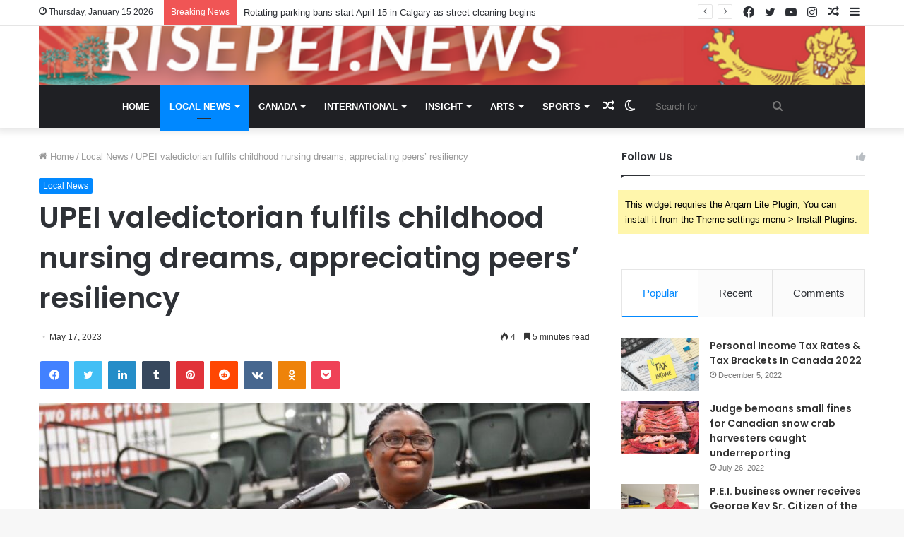

--- FILE ---
content_type: text/html; charset=UTF-8
request_url: https://risepei.news/upei-valedictorian-fulfils-childhood-nursing-dreams-appreciating-peers-resiliency/
body_size: 37558
content:
<!DOCTYPE html>
<html lang="en-US" class="" data-skin="light">
<head>
	<meta charset="UTF-8" />
	<link rel="profile" href="http://gmpg.org/xfn/11" />
			<script type="text/javascript">try{if("undefined"!=typeof localStorage){var tieSkin=localStorage.getItem("tie-skin"),html=document.getElementsByTagName("html")[0].classList,htmlSkin="light";if(html.contains("dark-skin")&&(htmlSkin="dark"),null!=tieSkin&&tieSkin!=htmlSkin){html.add("tie-skin-inverted");var tieSkinInverted=!0}"dark"==tieSkin?html.add("dark-skin"):"light"==tieSkin&&html.remove("dark-skin")}}catch(t){console.log(t)}</script>
		<title>UPEI valedictorian fulfils childhood nursing dreams, appreciating peers’ resiliency &#8211; RisePEI.News</title>
<meta name='robots' content='max-image-preview:large' />
<link rel="alternate" type="application/rss+xml" title="RisePEI.News &raquo; Feed" href="https://risepei.news/feed/" />
<link rel="alternate" type="application/rss+xml" title="RisePEI.News &raquo; Comments Feed" href="https://risepei.news/comments/feed/" />
<link rel="alternate" type="application/rss+xml" title="RisePEI.News &raquo; UPEI valedictorian fulfils childhood nursing dreams, appreciating peers’ resiliency Comments Feed" href="https://risepei.news/upei-valedictorian-fulfils-childhood-nursing-dreams-appreciating-peers-resiliency/feed/" />
<script type="text/javascript">
/* <![CDATA[ */
window._wpemojiSettings = {"baseUrl":"https:\/\/s.w.org\/images\/core\/emoji\/15.0.3\/72x72\/","ext":".png","svgUrl":"https:\/\/s.w.org\/images\/core\/emoji\/15.0.3\/svg\/","svgExt":".svg","source":{"concatemoji":"https:\/\/risepei.news\/wp-includes\/js\/wp-emoji-release.min.js?ver=6.6.4"}};
/*! This file is auto-generated */
!function(i,n){var o,s,e;function c(e){try{var t={supportTests:e,timestamp:(new Date).valueOf()};sessionStorage.setItem(o,JSON.stringify(t))}catch(e){}}function p(e,t,n){e.clearRect(0,0,e.canvas.width,e.canvas.height),e.fillText(t,0,0);var t=new Uint32Array(e.getImageData(0,0,e.canvas.width,e.canvas.height).data),r=(e.clearRect(0,0,e.canvas.width,e.canvas.height),e.fillText(n,0,0),new Uint32Array(e.getImageData(0,0,e.canvas.width,e.canvas.height).data));return t.every(function(e,t){return e===r[t]})}function u(e,t,n){switch(t){case"flag":return n(e,"\ud83c\udff3\ufe0f\u200d\u26a7\ufe0f","\ud83c\udff3\ufe0f\u200b\u26a7\ufe0f")?!1:!n(e,"\ud83c\uddfa\ud83c\uddf3","\ud83c\uddfa\u200b\ud83c\uddf3")&&!n(e,"\ud83c\udff4\udb40\udc67\udb40\udc62\udb40\udc65\udb40\udc6e\udb40\udc67\udb40\udc7f","\ud83c\udff4\u200b\udb40\udc67\u200b\udb40\udc62\u200b\udb40\udc65\u200b\udb40\udc6e\u200b\udb40\udc67\u200b\udb40\udc7f");case"emoji":return!n(e,"\ud83d\udc26\u200d\u2b1b","\ud83d\udc26\u200b\u2b1b")}return!1}function f(e,t,n){var r="undefined"!=typeof WorkerGlobalScope&&self instanceof WorkerGlobalScope?new OffscreenCanvas(300,150):i.createElement("canvas"),a=r.getContext("2d",{willReadFrequently:!0}),o=(a.textBaseline="top",a.font="600 32px Arial",{});return e.forEach(function(e){o[e]=t(a,e,n)}),o}function t(e){var t=i.createElement("script");t.src=e,t.defer=!0,i.head.appendChild(t)}"undefined"!=typeof Promise&&(o="wpEmojiSettingsSupports",s=["flag","emoji"],n.supports={everything:!0,everythingExceptFlag:!0},e=new Promise(function(e){i.addEventListener("DOMContentLoaded",e,{once:!0})}),new Promise(function(t){var n=function(){try{var e=JSON.parse(sessionStorage.getItem(o));if("object"==typeof e&&"number"==typeof e.timestamp&&(new Date).valueOf()<e.timestamp+604800&&"object"==typeof e.supportTests)return e.supportTests}catch(e){}return null}();if(!n){if("undefined"!=typeof Worker&&"undefined"!=typeof OffscreenCanvas&&"undefined"!=typeof URL&&URL.createObjectURL&&"undefined"!=typeof Blob)try{var e="postMessage("+f.toString()+"("+[JSON.stringify(s),u.toString(),p.toString()].join(",")+"));",r=new Blob([e],{type:"text/javascript"}),a=new Worker(URL.createObjectURL(r),{name:"wpTestEmojiSupports"});return void(a.onmessage=function(e){c(n=e.data),a.terminate(),t(n)})}catch(e){}c(n=f(s,u,p))}t(n)}).then(function(e){for(var t in e)n.supports[t]=e[t],n.supports.everything=n.supports.everything&&n.supports[t],"flag"!==t&&(n.supports.everythingExceptFlag=n.supports.everythingExceptFlag&&n.supports[t]);n.supports.everythingExceptFlag=n.supports.everythingExceptFlag&&!n.supports.flag,n.DOMReady=!1,n.readyCallback=function(){n.DOMReady=!0}}).then(function(){return e}).then(function(){var e;n.supports.everything||(n.readyCallback(),(e=n.source||{}).concatemoji?t(e.concatemoji):e.wpemoji&&e.twemoji&&(t(e.twemoji),t(e.wpemoji)))}))}((window,document),window._wpemojiSettings);
/* ]]> */
</script>
<style id='wp-emoji-styles-inline-css' type='text/css'>

	img.wp-smiley, img.emoji {
		display: inline !important;
		border: none !important;
		box-shadow: none !important;
		height: 1em !important;
		width: 1em !important;
		margin: 0 0.07em !important;
		vertical-align: -0.1em !important;
		background: none !important;
		padding: 0 !important;
	}
</style>
<link rel='stylesheet' id='wp-block-library-css' href='https://risepei.news/wp-includes/css/dist/block-library/style.min.css?ver=6.6.4' type='text/css' media='all' />
<style id='wp-block-library-theme-inline-css' type='text/css'>
.wp-block-audio :where(figcaption){color:#555;font-size:13px;text-align:center}.is-dark-theme .wp-block-audio :where(figcaption){color:#ffffffa6}.wp-block-audio{margin:0 0 1em}.wp-block-code{border:1px solid #ccc;border-radius:4px;font-family:Menlo,Consolas,monaco,monospace;padding:.8em 1em}.wp-block-embed :where(figcaption){color:#555;font-size:13px;text-align:center}.is-dark-theme .wp-block-embed :where(figcaption){color:#ffffffa6}.wp-block-embed{margin:0 0 1em}.blocks-gallery-caption{color:#555;font-size:13px;text-align:center}.is-dark-theme .blocks-gallery-caption{color:#ffffffa6}:root :where(.wp-block-image figcaption){color:#555;font-size:13px;text-align:center}.is-dark-theme :root :where(.wp-block-image figcaption){color:#ffffffa6}.wp-block-image{margin:0 0 1em}.wp-block-pullquote{border-bottom:4px solid;border-top:4px solid;color:currentColor;margin-bottom:1.75em}.wp-block-pullquote cite,.wp-block-pullquote footer,.wp-block-pullquote__citation{color:currentColor;font-size:.8125em;font-style:normal;text-transform:uppercase}.wp-block-quote{border-left:.25em solid;margin:0 0 1.75em;padding-left:1em}.wp-block-quote cite,.wp-block-quote footer{color:currentColor;font-size:.8125em;font-style:normal;position:relative}.wp-block-quote.has-text-align-right{border-left:none;border-right:.25em solid;padding-left:0;padding-right:1em}.wp-block-quote.has-text-align-center{border:none;padding-left:0}.wp-block-quote.is-large,.wp-block-quote.is-style-large,.wp-block-quote.is-style-plain{border:none}.wp-block-search .wp-block-search__label{font-weight:700}.wp-block-search__button{border:1px solid #ccc;padding:.375em .625em}:where(.wp-block-group.has-background){padding:1.25em 2.375em}.wp-block-separator.has-css-opacity{opacity:.4}.wp-block-separator{border:none;border-bottom:2px solid;margin-left:auto;margin-right:auto}.wp-block-separator.has-alpha-channel-opacity{opacity:1}.wp-block-separator:not(.is-style-wide):not(.is-style-dots){width:100px}.wp-block-separator.has-background:not(.is-style-dots){border-bottom:none;height:1px}.wp-block-separator.has-background:not(.is-style-wide):not(.is-style-dots){height:2px}.wp-block-table{margin:0 0 1em}.wp-block-table td,.wp-block-table th{word-break:normal}.wp-block-table :where(figcaption){color:#555;font-size:13px;text-align:center}.is-dark-theme .wp-block-table :where(figcaption){color:#ffffffa6}.wp-block-video :where(figcaption){color:#555;font-size:13px;text-align:center}.is-dark-theme .wp-block-video :where(figcaption){color:#ffffffa6}.wp-block-video{margin:0 0 1em}:root :where(.wp-block-template-part.has-background){margin-bottom:0;margin-top:0;padding:1.25em 2.375em}
</style>
<style id='classic-theme-styles-inline-css' type='text/css'>
/*! This file is auto-generated */
.wp-block-button__link{color:#fff;background-color:#32373c;border-radius:9999px;box-shadow:none;text-decoration:none;padding:calc(.667em + 2px) calc(1.333em + 2px);font-size:1.125em}.wp-block-file__button{background:#32373c;color:#fff;text-decoration:none}
</style>
<style id='global-styles-inline-css' type='text/css'>
:root{--wp--preset--aspect-ratio--square: 1;--wp--preset--aspect-ratio--4-3: 4/3;--wp--preset--aspect-ratio--3-4: 3/4;--wp--preset--aspect-ratio--3-2: 3/2;--wp--preset--aspect-ratio--2-3: 2/3;--wp--preset--aspect-ratio--16-9: 16/9;--wp--preset--aspect-ratio--9-16: 9/16;--wp--preset--color--black: #000000;--wp--preset--color--cyan-bluish-gray: #abb8c3;--wp--preset--color--white: #ffffff;--wp--preset--color--pale-pink: #f78da7;--wp--preset--color--vivid-red: #cf2e2e;--wp--preset--color--luminous-vivid-orange: #ff6900;--wp--preset--color--luminous-vivid-amber: #fcb900;--wp--preset--color--light-green-cyan: #7bdcb5;--wp--preset--color--vivid-green-cyan: #00d084;--wp--preset--color--pale-cyan-blue: #8ed1fc;--wp--preset--color--vivid-cyan-blue: #0693e3;--wp--preset--color--vivid-purple: #9b51e0;--wp--preset--gradient--vivid-cyan-blue-to-vivid-purple: linear-gradient(135deg,rgba(6,147,227,1) 0%,rgb(155,81,224) 100%);--wp--preset--gradient--light-green-cyan-to-vivid-green-cyan: linear-gradient(135deg,rgb(122,220,180) 0%,rgb(0,208,130) 100%);--wp--preset--gradient--luminous-vivid-amber-to-luminous-vivid-orange: linear-gradient(135deg,rgba(252,185,0,1) 0%,rgba(255,105,0,1) 100%);--wp--preset--gradient--luminous-vivid-orange-to-vivid-red: linear-gradient(135deg,rgba(255,105,0,1) 0%,rgb(207,46,46) 100%);--wp--preset--gradient--very-light-gray-to-cyan-bluish-gray: linear-gradient(135deg,rgb(238,238,238) 0%,rgb(169,184,195) 100%);--wp--preset--gradient--cool-to-warm-spectrum: linear-gradient(135deg,rgb(74,234,220) 0%,rgb(151,120,209) 20%,rgb(207,42,186) 40%,rgb(238,44,130) 60%,rgb(251,105,98) 80%,rgb(254,248,76) 100%);--wp--preset--gradient--blush-light-purple: linear-gradient(135deg,rgb(255,206,236) 0%,rgb(152,150,240) 100%);--wp--preset--gradient--blush-bordeaux: linear-gradient(135deg,rgb(254,205,165) 0%,rgb(254,45,45) 50%,rgb(107,0,62) 100%);--wp--preset--gradient--luminous-dusk: linear-gradient(135deg,rgb(255,203,112) 0%,rgb(199,81,192) 50%,rgb(65,88,208) 100%);--wp--preset--gradient--pale-ocean: linear-gradient(135deg,rgb(255,245,203) 0%,rgb(182,227,212) 50%,rgb(51,167,181) 100%);--wp--preset--gradient--electric-grass: linear-gradient(135deg,rgb(202,248,128) 0%,rgb(113,206,126) 100%);--wp--preset--gradient--midnight: linear-gradient(135deg,rgb(2,3,129) 0%,rgb(40,116,252) 100%);--wp--preset--font-size--small: 13px;--wp--preset--font-size--medium: 20px;--wp--preset--font-size--large: 36px;--wp--preset--font-size--x-large: 42px;--wp--preset--spacing--20: 0.44rem;--wp--preset--spacing--30: 0.67rem;--wp--preset--spacing--40: 1rem;--wp--preset--spacing--50: 1.5rem;--wp--preset--spacing--60: 2.25rem;--wp--preset--spacing--70: 3.38rem;--wp--preset--spacing--80: 5.06rem;--wp--preset--shadow--natural: 6px 6px 9px rgba(0, 0, 0, 0.2);--wp--preset--shadow--deep: 12px 12px 50px rgba(0, 0, 0, 0.4);--wp--preset--shadow--sharp: 6px 6px 0px rgba(0, 0, 0, 0.2);--wp--preset--shadow--outlined: 6px 6px 0px -3px rgba(255, 255, 255, 1), 6px 6px rgba(0, 0, 0, 1);--wp--preset--shadow--crisp: 6px 6px 0px rgba(0, 0, 0, 1);}:where(.is-layout-flex){gap: 0.5em;}:where(.is-layout-grid){gap: 0.5em;}body .is-layout-flex{display: flex;}.is-layout-flex{flex-wrap: wrap;align-items: center;}.is-layout-flex > :is(*, div){margin: 0;}body .is-layout-grid{display: grid;}.is-layout-grid > :is(*, div){margin: 0;}:where(.wp-block-columns.is-layout-flex){gap: 2em;}:where(.wp-block-columns.is-layout-grid){gap: 2em;}:where(.wp-block-post-template.is-layout-flex){gap: 1.25em;}:where(.wp-block-post-template.is-layout-grid){gap: 1.25em;}.has-black-color{color: var(--wp--preset--color--black) !important;}.has-cyan-bluish-gray-color{color: var(--wp--preset--color--cyan-bluish-gray) !important;}.has-white-color{color: var(--wp--preset--color--white) !important;}.has-pale-pink-color{color: var(--wp--preset--color--pale-pink) !important;}.has-vivid-red-color{color: var(--wp--preset--color--vivid-red) !important;}.has-luminous-vivid-orange-color{color: var(--wp--preset--color--luminous-vivid-orange) !important;}.has-luminous-vivid-amber-color{color: var(--wp--preset--color--luminous-vivid-amber) !important;}.has-light-green-cyan-color{color: var(--wp--preset--color--light-green-cyan) !important;}.has-vivid-green-cyan-color{color: var(--wp--preset--color--vivid-green-cyan) !important;}.has-pale-cyan-blue-color{color: var(--wp--preset--color--pale-cyan-blue) !important;}.has-vivid-cyan-blue-color{color: var(--wp--preset--color--vivid-cyan-blue) !important;}.has-vivid-purple-color{color: var(--wp--preset--color--vivid-purple) !important;}.has-black-background-color{background-color: var(--wp--preset--color--black) !important;}.has-cyan-bluish-gray-background-color{background-color: var(--wp--preset--color--cyan-bluish-gray) !important;}.has-white-background-color{background-color: var(--wp--preset--color--white) !important;}.has-pale-pink-background-color{background-color: var(--wp--preset--color--pale-pink) !important;}.has-vivid-red-background-color{background-color: var(--wp--preset--color--vivid-red) !important;}.has-luminous-vivid-orange-background-color{background-color: var(--wp--preset--color--luminous-vivid-orange) !important;}.has-luminous-vivid-amber-background-color{background-color: var(--wp--preset--color--luminous-vivid-amber) !important;}.has-light-green-cyan-background-color{background-color: var(--wp--preset--color--light-green-cyan) !important;}.has-vivid-green-cyan-background-color{background-color: var(--wp--preset--color--vivid-green-cyan) !important;}.has-pale-cyan-blue-background-color{background-color: var(--wp--preset--color--pale-cyan-blue) !important;}.has-vivid-cyan-blue-background-color{background-color: var(--wp--preset--color--vivid-cyan-blue) !important;}.has-vivid-purple-background-color{background-color: var(--wp--preset--color--vivid-purple) !important;}.has-black-border-color{border-color: var(--wp--preset--color--black) !important;}.has-cyan-bluish-gray-border-color{border-color: var(--wp--preset--color--cyan-bluish-gray) !important;}.has-white-border-color{border-color: var(--wp--preset--color--white) !important;}.has-pale-pink-border-color{border-color: var(--wp--preset--color--pale-pink) !important;}.has-vivid-red-border-color{border-color: var(--wp--preset--color--vivid-red) !important;}.has-luminous-vivid-orange-border-color{border-color: var(--wp--preset--color--luminous-vivid-orange) !important;}.has-luminous-vivid-amber-border-color{border-color: var(--wp--preset--color--luminous-vivid-amber) !important;}.has-light-green-cyan-border-color{border-color: var(--wp--preset--color--light-green-cyan) !important;}.has-vivid-green-cyan-border-color{border-color: var(--wp--preset--color--vivid-green-cyan) !important;}.has-pale-cyan-blue-border-color{border-color: var(--wp--preset--color--pale-cyan-blue) !important;}.has-vivid-cyan-blue-border-color{border-color: var(--wp--preset--color--vivid-cyan-blue) !important;}.has-vivid-purple-border-color{border-color: var(--wp--preset--color--vivid-purple) !important;}.has-vivid-cyan-blue-to-vivid-purple-gradient-background{background: var(--wp--preset--gradient--vivid-cyan-blue-to-vivid-purple) !important;}.has-light-green-cyan-to-vivid-green-cyan-gradient-background{background: var(--wp--preset--gradient--light-green-cyan-to-vivid-green-cyan) !important;}.has-luminous-vivid-amber-to-luminous-vivid-orange-gradient-background{background: var(--wp--preset--gradient--luminous-vivid-amber-to-luminous-vivid-orange) !important;}.has-luminous-vivid-orange-to-vivid-red-gradient-background{background: var(--wp--preset--gradient--luminous-vivid-orange-to-vivid-red) !important;}.has-very-light-gray-to-cyan-bluish-gray-gradient-background{background: var(--wp--preset--gradient--very-light-gray-to-cyan-bluish-gray) !important;}.has-cool-to-warm-spectrum-gradient-background{background: var(--wp--preset--gradient--cool-to-warm-spectrum) !important;}.has-blush-light-purple-gradient-background{background: var(--wp--preset--gradient--blush-light-purple) !important;}.has-blush-bordeaux-gradient-background{background: var(--wp--preset--gradient--blush-bordeaux) !important;}.has-luminous-dusk-gradient-background{background: var(--wp--preset--gradient--luminous-dusk) !important;}.has-pale-ocean-gradient-background{background: var(--wp--preset--gradient--pale-ocean) !important;}.has-electric-grass-gradient-background{background: var(--wp--preset--gradient--electric-grass) !important;}.has-midnight-gradient-background{background: var(--wp--preset--gradient--midnight) !important;}.has-small-font-size{font-size: var(--wp--preset--font-size--small) !important;}.has-medium-font-size{font-size: var(--wp--preset--font-size--medium) !important;}.has-large-font-size{font-size: var(--wp--preset--font-size--large) !important;}.has-x-large-font-size{font-size: var(--wp--preset--font-size--x-large) !important;}
:where(.wp-block-post-template.is-layout-flex){gap: 1.25em;}:where(.wp-block-post-template.is-layout-grid){gap: 1.25em;}
:where(.wp-block-columns.is-layout-flex){gap: 2em;}:where(.wp-block-columns.is-layout-grid){gap: 2em;}
:root :where(.wp-block-pullquote){font-size: 1.5em;line-height: 1.6;}
</style>
<link rel='stylesheet' id='tie-css-base-css' href='https://risepei.news/wp-content/themes/jannah/assets/css/base.min.css?ver=5.4.10' type='text/css' media='all' />
<link rel='stylesheet' id='tie-css-styles-css' href='https://risepei.news/wp-content/themes/jannah/assets/css/style.min.css?ver=5.4.10' type='text/css' media='all' />
<link rel='stylesheet' id='tie-css-widgets-css' href='https://risepei.news/wp-content/themes/jannah/assets/css/widgets.min.css?ver=5.4.10' type='text/css' media='all' />
<link rel='stylesheet' id='tie-css-helpers-css' href='https://risepei.news/wp-content/themes/jannah/assets/css/helpers.min.css?ver=5.4.10' type='text/css' media='all' />
<link rel='stylesheet' id='tie-fontawesome5-css' href='https://risepei.news/wp-content/themes/jannah/assets/css/fontawesome.css?ver=5.4.10' type='text/css' media='all' />
<link rel='stylesheet' id='tie-css-ilightbox-css' href='https://risepei.news/wp-content/themes/jannah/assets/ilightbox/dark-skin/skin.css?ver=5.4.10' type='text/css' media='all' />
<link rel='stylesheet' id='tie-css-single-css' href='https://risepei.news/wp-content/themes/jannah/assets/css/single.min.css?ver=5.4.10' type='text/css' media='all' />
<link rel='stylesheet' id='tie-css-print-css' href='https://risepei.news/wp-content/themes/jannah/assets/css/print.css?ver=5.4.10' type='text/css' media='print' />
<style id='tie-css-print-inline-css' type='text/css'>
.wf-active .logo-text,.wf-active h1,.wf-active h2,.wf-active h3,.wf-active h4,.wf-active h5,.wf-active h6,.wf-active .the-subtitle{font-family: 'Poppins';}#main-nav .main-menu > ul > li > a{text-transform: uppercase;}.tie-cat-2,.tie-cat-item-2 > span{background-color:#e67e22 !important;color:#FFFFFF !important;}.tie-cat-2:after{border-top-color:#e67e22 !important;}.tie-cat-2:hover{background-color:#c86004 !important;}.tie-cat-2:hover:after{border-top-color:#c86004 !important;}.tie-cat-10,.tie-cat-item-10 > span{background-color:#2ecc71 !important;color:#FFFFFF !important;}.tie-cat-10:after{border-top-color:#2ecc71 !important;}.tie-cat-10:hover{background-color:#10ae53 !important;}.tie-cat-10:hover:after{border-top-color:#10ae53 !important;}.tie-cat-14,.tie-cat-item-14 > span{background-color:#9b59b6 !important;color:#FFFFFF !important;}.tie-cat-14:after{border-top-color:#9b59b6 !important;}.tie-cat-14:hover{background-color:#7d3b98 !important;}.tie-cat-14:hover:after{border-top-color:#7d3b98 !important;}.tie-cat-17,.tie-cat-item-17 > span{background-color:#34495e !important;color:#FFFFFF !important;}.tie-cat-17:after{border-top-color:#34495e !important;}.tie-cat-17:hover{background-color:#162b40 !important;}.tie-cat-17:hover:after{border-top-color:#162b40 !important;}.tie-cat-19,.tie-cat-item-19 > span{background-color:#795548 !important;color:#FFFFFF !important;}.tie-cat-19:after{border-top-color:#795548 !important;}.tie-cat-19:hover{background-color:#5b372a !important;}.tie-cat-19:hover:after{border-top-color:#5b372a !important;}.tie-cat-20,.tie-cat-item-20 > span{background-color:#4CAF50 !important;color:#FFFFFF !important;}.tie-cat-20:after{border-top-color:#4CAF50 !important;}.tie-cat-20:hover{background-color:#2e9132 !important;}.tie-cat-20:hover:after{border-top-color:#2e9132 !important;}@media (max-width: 991px){.side-aside.dark-skin{background: #2f88d6;background: -webkit-linear-gradient(135deg,#5933a2,#2f88d6 );background: -moz-linear-gradient(135deg,#5933a2,#2f88d6 );background: -o-linear-gradient(135deg,#5933a2,#2f88d6 );background: linear-gradient(135deg,#2f88d6,#5933a2 );}}
</style>
<script type="text/javascript" src="https://risepei.news/wp-includes/js/jquery/jquery.min.js?ver=3.7.1" id="jquery-core-js"></script>
<script type="text/javascript" src="https://risepei.news/wp-includes/js/jquery/jquery-migrate.min.js?ver=3.4.1" id="jquery-migrate-js"></script>
<link rel="https://api.w.org/" href="https://risepei.news/wp-json/" /><link rel="alternate" title="JSON" type="application/json" href="https://risepei.news/wp-json/wp/v2/posts/50043" /><link rel="EditURI" type="application/rsd+xml" title="RSD" href="https://risepei.news/xmlrpc.php?rsd" />
<meta name="generator" content="WordPress 6.6.4" />
<link rel="canonical" href="https://risepei.news/upei-valedictorian-fulfils-childhood-nursing-dreams-appreciating-peers-resiliency/" />
<link rel='shortlink' href='https://risepei.news/?p=50043' />
<link rel="alternate" title="oEmbed (JSON)" type="application/json+oembed" href="https://risepei.news/wp-json/oembed/1.0/embed?url=https%3A%2F%2Frisepei.news%2Fupei-valedictorian-fulfils-childhood-nursing-dreams-appreciating-peers-resiliency%2F" />
<link rel="alternate" title="oEmbed (XML)" type="text/xml+oembed" href="https://risepei.news/wp-json/oembed/1.0/embed?url=https%3A%2F%2Frisepei.news%2Fupei-valedictorian-fulfils-childhood-nursing-dreams-appreciating-peers-resiliency%2F&#038;format=xml" />
 <meta name="description" content="STORY CONTINUES BELOW THESE SALTWIRE VIDEOS CHARLOTTETOWN, P.E.I. — Henrietta Obodo mentioned she used to work as an auditor, staring on the display s" /><meta http-equiv="X-UA-Compatible" content="IE=edge">
<meta name="theme-color" content="#0088ff" /><meta name="viewport" content="width=device-width, initial-scale=1.0" /><link rel="icon" href="https://risepei.news/wp-content/uploads/2022/03/Logo-1-150x150.png" sizes="32x32" />
<link rel="icon" href="https://risepei.news/wp-content/uploads/2022/03/Logo-1-300x300.png" sizes="192x192" />
<link rel="apple-touch-icon" href="https://risepei.news/wp-content/uploads/2022/03/Logo-1-300x300.png" />
<meta name="msapplication-TileImage" content="https://risepei.news/wp-content/uploads/2022/03/Logo-1-300x300.png" />
</head>

<body id="tie-body" class="post-template-default single single-post postid-50043 single-format-standard wrapper-has-shadow block-head-1 magazine2 is-thumb-overlay-disabled is-desktop is-header-layout-2 sidebar-right has-sidebar post-layout-1 narrow-title-narrow-media has-mobile-share hide_share_post_top hide_share_post_bottom">



<div class="background-overlay">

	<div id="tie-container" class="site tie-container">

		
		<div id="tie-wrapper">

			
<header id="theme-header" class="theme-header header-layout-2 main-nav-dark main-nav-default-dark main-nav-below main-nav-boxed no-stream-item top-nav-active top-nav-light top-nav-default-light top-nav-above has-shadow has-full-width-logo mobile-components-row mobile-header-default">
	
<nav id="top-nav"  class="has-date-breaking-components top-nav header-nav has-breaking-news" aria-label="Secondary Navigation">
	<div class="container">
		<div class="topbar-wrapper">

			
					<div class="topbar-today-date tie-icon">
						Thursday, January 15 2026					</div>
					
			<div class="tie-alignleft">
				
<div class="breaking controls-is-active">

	<span class="breaking-title">
		<span class="tie-icon-bolt breaking-icon" aria-hidden="true"></span>
		<span class="breaking-title-text">Breaking News</span>
	</span>

	<ul id="breaking-news-in-header" class="breaking-news" data-type="reveal" data-arrows="true">

		
							<li class="news-item">
								<a href="https://risepei.news/one-nights-defence-of-israel-cost-1-35-billion-us/">One night&#8217;s defence of Israel cost $1.35 billion US</a>
							</li>

							
							<li class="news-item">
								<a href="https://risepei.news/saskatchewan-reports-progress-in-health-care-recruitment-and-training/">Saskatchewan reports progress in health care recruitment and training</a>
							</li>

							
							<li class="news-item">
								<a href="https://risepei.news/rotating-parking-bans-start-april-15-in-calgary-as-street-cleaning-begins/">Rotating parking bans start April 15 in Calgary as street cleaning begins</a>
							</li>

							
							<li class="news-item">
								<a href="https://risepei.news/for-what-its-worth-a-shameful-display-of-force/">For what it&#8217;s worth, a shameful display of force</a>
							</li>

							
							<li class="news-item">
								<a href="https://risepei.news/puck-drop-brawl-at-msg-rocks-the-nhl/">Puck drop brawl at MSG rocks the NHL</a>
							</li>

							
							<li class="news-item">
								<a href="https://risepei.news/wagner-forced-conversion-progressive-style/">WAGNER: Forced conversion, progressive style</a>
							</li>

							
							<li class="news-item">
								<a href="https://risepei.news/vicious-dogs-kill-11-year-old-boy-in-edmonton/">Vicious dogs kill 11-year-old boy in Edmonton</a>
							</li>

							
							<li class="news-item">
								<a href="https://risepei.news/cuban-tourism-continues-to-feed-a-corrupt-regime/">Cuban tourism continues to feed a corrupt regime</a>
							</li>

							
							<li class="news-item">
								<a href="https://risepei.news/get-on-board-the-moon-train/">Get on board the moon train!</a>
							</li>

							
							<li class="news-item">
								<a href="https://risepei.news/how-the-diversity-myth-is-eating-up-the-canadian-literary-scene/">How the diversity myth is eating up the Canadian literary scene</a>
							</li>

							
	</ul>
</div><!-- #breaking /-->
			</div><!-- .tie-alignleft /-->

			<div class="tie-alignright">
				<ul class="components">	<li class="side-aside-nav-icon menu-item custom-menu-link">
		<a href="#">
			<span class="tie-icon-navicon" aria-hidden="true"></span>
			<span class="screen-reader-text">Sidebar</span>
		</a>
	</li>
		<li class="random-post-icon menu-item custom-menu-link">
		<a href="/upei-valedictorian-fulfils-childhood-nursing-dreams-appreciating-peers-resiliency/?random-post=1" class="random-post" title="Random Article" rel="nofollow">
			<span class="tie-icon-random" aria-hidden="true"></span>
			<span class="screen-reader-text">Random Article</span>
		</a>
	</li>
	 <li class="social-icons-item"><a class="social-link instagram-social-icon" rel="external noopener nofollow" target="_blank" href="#"><span class="tie-social-icon tie-icon-instagram"></span><span class="screen-reader-text">Instagram</span></a></li><li class="social-icons-item"><a class="social-link youtube-social-icon" rel="external noopener nofollow" target="_blank" href="#"><span class="tie-social-icon tie-icon-youtube"></span><span class="screen-reader-text">YouTube</span></a></li><li class="social-icons-item"><a class="social-link twitter-social-icon" rel="external noopener nofollow" target="_blank" href="#"><span class="tie-social-icon tie-icon-twitter"></span><span class="screen-reader-text">Twitter</span></a></li><li class="social-icons-item"><a class="social-link facebook-social-icon" rel="external noopener nofollow" target="_blank" href="#"><span class="tie-social-icon tie-icon-facebook"></span><span class="screen-reader-text">Facebook</span></a></li> </ul><!-- Components -->			</div><!-- .tie-alignright /-->

		</div><!-- .topbar-wrapper /-->
	</div><!-- .container /-->
</nav><!-- #top-nav /-->

<div class="container header-container">
	<div class="tie-row logo-row">

		
		<div class="logo-wrapper">
			<div class="tie-col-md-4 logo-container clearfix">
				<div id="mobile-header-components-area_1" class="mobile-header-components"><ul class="components"><li class="mobile-component_menu custom-menu-link"><a href="#" id="mobile-menu-icon" class=""><span class="tie-mobile-menu-icon nav-icon is-layout-1"></span><span class="screen-reader-text">Menu</span></a></li></ul></div>
		<div id="logo" class="image-logo" >

			
			<a title="RISEPEI.NEWS" href="https://risepei.news/">
				
				<picture class="tie-logo-default tie-logo-picture">
					<source class="tie-logo-source-default tie-logo-source" srcset="https://risepei.news/wp-content/uploads/2022/03/banner.png">
					<img class="tie-logo-img-default tie-logo-img" src="https://risepei.news/wp-content/uploads/2022/03/banner.png" alt="RISEPEI.NEWS" width="700" height="50" />
				</picture>
						</a>

			
		</div><!-- #logo /-->

		<div id="mobile-header-components-area_2" class="mobile-header-components"><ul class="components"><li class="mobile-component_search custom-menu-link">
				<a href="#" class="tie-search-trigger-mobile">
					<span class="tie-icon-search tie-search-icon" aria-hidden="true"></span>
					<span class="screen-reader-text">Search for</span>
				</a>
			</li></ul></div>			</div><!-- .tie-col /-->
		</div><!-- .logo-wrapper /-->

		
	</div><!-- .tie-row /-->
</div><!-- .container /-->

<div class="main-nav-wrapper">
	<nav id="main-nav" data-skin="search-in-main-nav" class="main-nav header-nav live-search-parent"  aria-label="Primary Navigation">
		<div class="container">

			<div class="main-menu-wrapper">

				
				<div id="menu-components-wrap">

					
					<div class="main-menu main-menu-wrap tie-alignleft">
						<div id="main-nav-menu" class="main-menu header-menu"><ul id="menu-main-header" class="menu" role="menubar"><li id="menu-item-1125" class="menu-item menu-item-type-post_type menu-item-object-page menu-item-home menu-item-1125"><a href="https://risepei.news/">Home</a></li>
<li id="menu-item-1130" class="menu-item menu-item-type-taxonomy menu-item-object-category current-post-ancestor current-menu-parent current-post-parent menu-item-1130 tie-current-menu mega-menu mega-cat " data-id="25" ><a href="https://risepei.news/category/local-news/">Local News</a>
<div class="mega-menu-block menu-sub-content">

<div class="mega-menu-content">
<div class="mega-cat-wrapper">
<div class="mega-cat-content horizontal-posts">

												<div class="mega-ajax-content mega-cat-posts-container clearfix">

												</div><!-- .mega-ajax-content -->

						</div><!-- .mega-cat-content -->

					</div><!-- .mega-cat-Wrapper -->

</div><!-- .mega-menu-content -->

</div><!-- .mega-menu-block --> 
</li>
<li id="menu-item-1127" class="menu-item menu-item-type-taxonomy menu-item-object-category menu-item-1127 mega-menu mega-cat " data-id="26" ><a href="https://risepei.news/category/canada/">Canada</a>
<div class="mega-menu-block menu-sub-content">

<div class="mega-menu-content">
<div class="mega-cat-wrapper">
<div class="mega-cat-content horizontal-posts">

												<div class="mega-ajax-content mega-cat-posts-container clearfix">

												</div><!-- .mega-ajax-content -->

						</div><!-- .mega-cat-content -->

					</div><!-- .mega-cat-Wrapper -->

</div><!-- .mega-menu-content -->

</div><!-- .mega-menu-block --> 
</li>
<li id="menu-item-1129" class="menu-item menu-item-type-taxonomy menu-item-object-category menu-item-1129 mega-menu mega-cat " data-id="27" ><a href="https://risepei.news/category/international/">International</a>
<div class="mega-menu-block menu-sub-content">

<div class="mega-menu-content">
<div class="mega-cat-wrapper">
<div class="mega-cat-content horizontal-posts">

												<div class="mega-ajax-content mega-cat-posts-container clearfix">

												</div><!-- .mega-ajax-content -->

						</div><!-- .mega-cat-content -->

					</div><!-- .mega-cat-Wrapper -->

</div><!-- .mega-menu-content -->

</div><!-- .mega-menu-block --> 
</li>
<li id="menu-item-1128" class="menu-item menu-item-type-taxonomy menu-item-object-category menu-item-1128 mega-menu mega-cat " data-id="30" ><a href="https://risepei.news/category/insight/">Insight</a>
<div class="mega-menu-block menu-sub-content">

<div class="mega-menu-content">
<div class="mega-cat-wrapper">
<div class="mega-cat-content horizontal-posts">

												<div class="mega-ajax-content mega-cat-posts-container clearfix">

												</div><!-- .mega-ajax-content -->

						</div><!-- .mega-cat-content -->

					</div><!-- .mega-cat-Wrapper -->

</div><!-- .mega-menu-content -->

</div><!-- .mega-menu-block --> 
</li>
<li id="menu-item-1126" class="menu-item menu-item-type-taxonomy menu-item-object-category menu-item-1126 mega-menu mega-cat " data-id="28" ><a href="https://risepei.news/category/arts/">Arts</a>
<div class="mega-menu-block menu-sub-content">

<div class="mega-menu-content">
<div class="mega-cat-wrapper">
<div class="mega-cat-content horizontal-posts">

												<div class="mega-ajax-content mega-cat-posts-container clearfix">

												</div><!-- .mega-ajax-content -->

						</div><!-- .mega-cat-content -->

					</div><!-- .mega-cat-Wrapper -->

</div><!-- .mega-menu-content -->

</div><!-- .mega-menu-block --> 
</li>
<li id="menu-item-1131" class="menu-item menu-item-type-taxonomy menu-item-object-category menu-item-1131 mega-menu mega-cat " data-id="29" ><a href="https://risepei.news/category/sports/">Sports</a>
<div class="mega-menu-block menu-sub-content">

<div class="mega-menu-content">
<div class="mega-cat-wrapper">
<div class="mega-cat-content horizontal-posts">

												<div class="mega-ajax-content mega-cat-posts-container clearfix">

												</div><!-- .mega-ajax-content -->

						</div><!-- .mega-cat-content -->

					</div><!-- .mega-cat-Wrapper -->

</div><!-- .mega-menu-content -->

</div><!-- .mega-menu-block --> 
</li>
</ul></div>					</div><!-- .main-menu.tie-alignleft /-->

					<ul class="components">		<li class="search-bar menu-item custom-menu-link" aria-label="Search">
			<form method="get" id="search" action="https://risepei.news/">
				<input id="search-input" class="is-ajax-search"  inputmode="search" type="text" name="s" title="Search for" placeholder="Search for" />
				<button id="search-submit" type="submit">
					<span class="tie-icon-search tie-search-icon" aria-hidden="true"></span>
					<span class="screen-reader-text">Search for</span>
				</button>
			</form>
		</li>
			<li class="skin-icon menu-item custom-menu-link">
		<a href="#" class="change-skin" title="Switch skin">
			<span class="tie-icon-moon change-skin-icon" aria-hidden="true"></span>
			<span class="screen-reader-text">Switch skin</span>
		</a>
	</li>
		<li class="random-post-icon menu-item custom-menu-link">
		<a href="/upei-valedictorian-fulfils-childhood-nursing-dreams-appreciating-peers-resiliency/?random-post=1" class="random-post" title="Random Article" rel="nofollow">
			<span class="tie-icon-random" aria-hidden="true"></span>
			<span class="screen-reader-text">Random Article</span>
		</a>
	</li>
	</ul><!-- Components -->
				</div><!-- #menu-components-wrap /-->
			</div><!-- .main-menu-wrapper /-->
		</div><!-- .container /-->
	</nav><!-- #main-nav /-->
</div><!-- .main-nav-wrapper /-->

</header>

		<script type="text/javascript">
			try{if("undefined"!=typeof localStorage){var header,mnIsDark=!1,tnIsDark=!1;(header=document.getElementById("theme-header"))&&((header=header.classList).contains("main-nav-default-dark")&&(mnIsDark=!0),header.contains("top-nav-default-dark")&&(tnIsDark=!0),"dark"==tieSkin?(header.add("main-nav-dark","top-nav-dark"),header.remove("main-nav-light","top-nav-light")):"light"==tieSkin&&(mnIsDark||(header.remove("main-nav-dark"),header.add("main-nav-light")),tnIsDark||(header.remove("top-nav-dark"),header.add("top-nav-light"))))}}catch(a){console.log(a)}
		</script>
		<div id="content" class="site-content container"><div id="main-content-row" class="tie-row main-content-row">

<div class="main-content tie-col-md-8 tie-col-xs-12" role="main">

	
	<article id="the-post" class="container-wrapper post-content">

		
<header class="entry-header-outer">

	<nav id="breadcrumb"><a href="https://risepei.news/"><span class="tie-icon-home" aria-hidden="true"></span> Home</a><em class="delimiter">/</em><a href="https://risepei.news/category/local-news/">Local News</a><em class="delimiter">/</em><span class="current">UPEI valedictorian fulfils childhood nursing dreams, appreciating peers’ resiliency</span></nav><script type="application/ld+json">{"@context":"http:\/\/schema.org","@type":"BreadcrumbList","@id":"#Breadcrumb","itemListElement":[{"@type":"ListItem","position":1,"item":{"name":"Home","@id":"https:\/\/risepei.news\/"}},{"@type":"ListItem","position":2,"item":{"name":"Local News","@id":"https:\/\/risepei.news\/category\/local-news\/"}}]}</script>
	<div class="entry-header">

		<span class="post-cat-wrap"><a class="post-cat tie-cat-25" href="https://risepei.news/category/local-news/">Local News</a></span>
		<h1 class="post-title entry-title">UPEI valedictorian fulfils childhood nursing dreams, appreciating peers’ resiliency</h1>

		<div id="single-post-meta" class="post-meta clearfix"><span class="date meta-item tie-icon">May 17, 2023</span><div class="tie-alignright"><span class="meta-views meta-item "><span class="tie-icon-fire" aria-hidden="true"></span> 3 </span><span class="meta-reading-time meta-item"><span class="tie-icon-bookmark" aria-hidden="true"></span> 5 minutes read</span> </div></div><!-- .post-meta -->	</div><!-- .entry-header /-->

	
	
</header><!-- .entry-header-outer /-->


		<div id="share-buttons-top" class="share-buttons share-buttons-top">
			<div class="share-links  icons-only">
				
				<a href="https://www.facebook.com/sharer.php?u=https://risepei.news/upei-valedictorian-fulfils-childhood-nursing-dreams-appreciating-peers-resiliency/" rel="external noopener nofollow" title="Facebook" target="_blank" class="facebook-share-btn " data-raw="https://www.facebook.com/sharer.php?u={post_link}">
					<span class="share-btn-icon tie-icon-facebook"></span> <span class="screen-reader-text">Facebook</span>
				</a>
				<a href="https://twitter.com/intent/tweet?text=UPEI%20valedictorian%20fulfils%20childhood%20nursing%20dreams%2C%20appreciating%20peers%E2%80%99%20resiliency&#038;url=https://risepei.news/upei-valedictorian-fulfils-childhood-nursing-dreams-appreciating-peers-resiliency/" rel="external noopener nofollow" title="Twitter" target="_blank" class="twitter-share-btn " data-raw="https://twitter.com/intent/tweet?text={post_title}&amp;url={post_link}">
					<span class="share-btn-icon tie-icon-twitter"></span> <span class="screen-reader-text">Twitter</span>
				</a>
				<a href="https://www.linkedin.com/shareArticle?mini=true&#038;url=https://risepei.news/upei-valedictorian-fulfils-childhood-nursing-dreams-appreciating-peers-resiliency/&#038;title=UPEI%20valedictorian%20fulfils%20childhood%20nursing%20dreams%2C%20appreciating%20peers%E2%80%99%20resiliency" rel="external noopener nofollow" title="LinkedIn" target="_blank" class="linkedin-share-btn " data-raw="https://www.linkedin.com/shareArticle?mini=true&amp;url={post_full_link}&amp;title={post_title}">
					<span class="share-btn-icon tie-icon-linkedin"></span> <span class="screen-reader-text">LinkedIn</span>
				</a>
				<a href="https://www.tumblr.com/share/link?url=https://risepei.news/upei-valedictorian-fulfils-childhood-nursing-dreams-appreciating-peers-resiliency/&#038;name=UPEI%20valedictorian%20fulfils%20childhood%20nursing%20dreams%2C%20appreciating%20peers%E2%80%99%20resiliency" rel="external noopener nofollow" title="Tumblr" target="_blank" class="tumblr-share-btn " data-raw="https://www.tumblr.com/share/link?url={post_link}&amp;name={post_title}">
					<span class="share-btn-icon tie-icon-tumblr"></span> <span class="screen-reader-text">Tumblr</span>
				</a>
				<a href="https://pinterest.com/pin/create/button/?url=https://risepei.news/upei-valedictorian-fulfils-childhood-nursing-dreams-appreciating-peers-resiliency/&#038;description=UPEI%20valedictorian%20fulfils%20childhood%20nursing%20dreams%2C%20appreciating%20peers%E2%80%99%20resiliency&#038;media=https://risepei.news/wp-content/uploads/2023/05/merlin-536279-PE-17052023-UPEI-grad-valedictorian.jpg" rel="external noopener nofollow" title="Pinterest" target="_blank" class="pinterest-share-btn " data-raw="https://pinterest.com/pin/create/button/?url={post_link}&amp;description={post_title}&amp;media={post_img}">
					<span class="share-btn-icon tie-icon-pinterest"></span> <span class="screen-reader-text">Pinterest</span>
				</a>
				<a href="https://reddit.com/submit?url=https://risepei.news/upei-valedictorian-fulfils-childhood-nursing-dreams-appreciating-peers-resiliency/&#038;title=UPEI%20valedictorian%20fulfils%20childhood%20nursing%20dreams%2C%20appreciating%20peers%E2%80%99%20resiliency" rel="external noopener nofollow" title="Reddit" target="_blank" class="reddit-share-btn " data-raw="https://reddit.com/submit?url={post_link}&amp;title={post_title}">
					<span class="share-btn-icon tie-icon-reddit"></span> <span class="screen-reader-text">Reddit</span>
				</a>
				<a href="https://vk.com/share.php?url=https://risepei.news/upei-valedictorian-fulfils-childhood-nursing-dreams-appreciating-peers-resiliency/" rel="external noopener nofollow" title="VKontakte" target="_blank" class="vk-share-btn " data-raw="https://vk.com/share.php?url={post_link}">
					<span class="share-btn-icon tie-icon-vk"></span> <span class="screen-reader-text">VKontakte</span>
				</a>
				<a href="https://connect.ok.ru/dk?st.cmd=WidgetSharePreview&#038;st.shareUrl=https://risepei.news/upei-valedictorian-fulfils-childhood-nursing-dreams-appreciating-peers-resiliency/&#038;description=UPEI%20valedictorian%20fulfils%20childhood%20nursing%20dreams%2C%20appreciating%20peers%E2%80%99%20resiliency&#038;media=https://risepei.news/wp-content/uploads/2023/05/merlin-536279-PE-17052023-UPEI-grad-valedictorian.jpg" rel="external noopener nofollow" title="Odnoklassniki" target="_blank" class="odnoklassniki-share-btn " data-raw="https://connect.ok.ru/dk?st.cmd=WidgetSharePreview&st.shareUrl={post_link}&amp;description={post_title}&amp;media={post_img}">
					<span class="share-btn-icon tie-icon-odnoklassniki"></span> <span class="screen-reader-text">Odnoklassniki</span>
				</a>
				<a href="https://getpocket.com/save?title=UPEI%20valedictorian%20fulfils%20childhood%20nursing%20dreams%2C%20appreciating%20peers%E2%80%99%20resiliency&#038;url=https://risepei.news/upei-valedictorian-fulfils-childhood-nursing-dreams-appreciating-peers-resiliency/" rel="external noopener nofollow" title="Pocket" target="_blank" class="pocket-share-btn " data-raw="https://getpocket.com/save?title={post_title}&amp;url={post_link}">
					<span class="share-btn-icon tie-icon-get-pocket"></span> <span class="screen-reader-text">Pocket</span>
				</a>			</div><!-- .share-links /-->
		</div><!-- .share-buttons /-->

		<div  class="featured-area"><div class="featured-area-inner"><figure class="single-featured-image"><img width="780" height="470" src="https://risepei.news/wp-content/uploads/2023/05/merlin-536279-PE-17052023-UPEI-grad-valedictorian-780x470.jpg" class="attachment-jannah-image-post size-jannah-image-post wp-post-image" alt="" is_main_img="1" decoding="async" fetchpriority="high" /></figure></div></div>
		<div class="entry-content entry clearfix">

			
			<div id="youtube_article_ad">
<p class="youtube_article_ad__title">STORY CONTINUES BELOW THESE SALTWIRE VIDEOS</p>
<p>
    <a href="https://www.youtube.com/watch?v=videoseries">https://www.youtube.com/watch?v=videoseries</a><br />
    </iframe>
  </p>
</div>
<div id="">
<p>CHARLOTTETOWN, P.E.I. — Henrietta Obodo mentioned she used to work as an auditor, staring on the display screen, unearthing monetary errors hidden between strains and feeling unwelcomed when she confirmed up at somebody’s door.  </p>
<p>Now, she has discovered a lot pleasure after dwelling in P.E.I. and turning into a UPEI nursing pupil.</p>
<p>The smile on individuals’s faces is probably the most rewarding half. It helps her overcome the bumps on the highway to her dream. </p>
<p>“I would like individuals to smile after they see me. I would like individuals to be completely happy. I would like to have the ability to do one thing for any individual that makes them really feel higher.”</p>
<p>Obodo got here from Nigeria to P.E.I. in 2017. She has a bachelor’s diploma in agricultural financial system and a grasp’s diploma in enterprise administration. She had labored for the Nigerian authorities as a senior agriculture officer after quitting the accountant position. </p>
<p>At UPEI, she accomplished the nursing program one semester early and was the valedictorian for 2023, giving a valedictory deal with on Could 16 throughout the first of 4 convocations this week. </p>
<p>“I’m completely happy. I’m excited. It’s a fulfilment.”</p>
<hr>
<blockquote>
<p>&#8220;Folks could not bear in mind your identify or what you probably did or what you mentioned, however they’ll bear in mind the way you made them really feel. So, in a world the place you may be something, be type to individuals, be type to one another, be type to your self.&#8221; <strong>– Henrietta Obodo</strong>  </p>
</blockquote>
<hr>
<h3>Valedictory deal with</h3>
<p>In her valedictory, she urged her friends and all working nurses to all the time bear in mind to be type to one another, particularly to themselves. </p>
<p>“Folks could not bear in mind your identify or what you probably did or what you mentioned, however they’ll bear in mind the way you made them really feel. So, in a world the place you may be something, be type to individuals, be type to one another, be type to your self. </p>
<p>“Handle your self so that you don’t break down, so that you just’re in a position to handle individuals. &#8230; Let the sunshine shine from inside. (Nurses) needs to be the sunshine to assist individuals to be completely happy and simply do what they&#8217;ve been skilled to do – to take care of individuals.”</p>
<p>She additionally praised her friends for staying of their positions and dealing laborious regardless of troublesome instances throughout the pandemic. </p>
<p>“My classmates are resilient individuals. They’re hardworking individuals whom this nation can rely on as a result of, throughout COVID, all people stayed house, however we have been working,” she mentioned. “We put ourselves in danger, you understand, to handle Islanders throughout COVID.”</p>
<h3>Ardour for nursing</h3>
<p>At first, Obodo didn’t got down to work within the health-care sector when she got here to P.E.I. </p>
<p>She and her husband determined to maneuver to P.E.I. so their kids might obtain a greater schooling and stay in a safer surroundings. She shaped bonds along with her neighborhood members which have given her a way of belonging. </p>
<p>“I like the Island. I like the neighborhood. I like the individuals. The persons are welcoming and accommodating. It’s good to know that after some time, I grew to become a part of the (neighborhood).”</p>
<p>Taking nursing had all the time been her childhood dream. When she arrived in P.E.I. and heard concerning the excessive demand for nursing employees, she felt prefer it was time to do it. </p>
<p>She landed a job at a long-term care facility, taking care of seniors, serving to them inject insulin and take medicine. </p>
<p>“I liked it. I needed to handle individuals.”</p>
<figure style="height: auto; width: auto;"><img decoding="async" alt="Students in the veterinary medicine and nursing faculties listen in on the UPEI convocation ceremony on May 16 at the UPEI Chi-Wan Young Sports Centre. - Dave Stewart/SaltWire" data-enhance="true" src="https://www.saltwire.com/image/media/photologue/photos/2023/5/16/merlin-536285-PE-17052023-UPEI-grad-students.jpg?cs=srgb&amp;fit=clip&amp;h=700&amp;w=847&amp;auto=compress%2Cenhance%2Cformat" srcset="https://www.saltwire.com/image/media/photologue/photos/2023/5/16/merlin-536285-PE-17052023-UPEI-grad-students.jpg?fit=clip&amp;h=700&amp;w=847&amp;auto=compress,https://www.saltwire.com/https://www.saltwire.com/format,https://www.saltwire.com/enhance 847w, https://www.saltwire.com/image/media/photologue/photos/2023/5/16/merlin-536285-PE-17052023-UPEI-grad-students.jpg?fit=clip&amp;h=1400&amp;w=1694&amp;auto=compress,https://www.saltwire.com/https://www.saltwire.com/format,https://www.saltwire.com/enhance 1694w"><figcaption>College students within the veterinary medication and nursing colleges pay attention to the UPEI convocation ceremony on Could 16 on the UPEI Chi-Wan Younger Sports activities Centre. &#8211; Dave Stewart/SaltWire</figcaption></figure>
<p>As she labored longer, she needed to have additional correct coaching. She was on the fence about whether or not to use for the UPEI nursing program. As she thought of her future, she left her job on the senior care facility and went to work at Canada Income Company for a 12 months. </p>
<p>She needed to see if she might neglect about nursing. She couldn’t.</p>
<p>“I might all the time name my different (earlier) job and say, ‘How is that this mister? Did he get his insulin? Did he go to see the physician? How is that this woman? I hope you bear in mind to do that for her. What about this particular person?’</p>
<p>“You understand, I’m now not there, however my thoughts is simply there. So, after some time, I knew that was what I actually needed.”</p>
<p>She enrolled within the UPEI nursing program in 2019. She’s now working in a single day on the Prince Edward Residence, a long-term care house in Charlottetown. </p>
<hr>
<blockquote>
<p>“I would like individuals to smile after they see me. I would like individuals to be completely happy. I would like to have the ability to do one thing for any individual that makes them really feel higher.” <strong>– Henrietta Obodo</strong></p>
</blockquote>
<hr>
<p>Her husband, Gilbert Obodo, mentioned Henrietta is devoted to something she decides to do in life. </p>
<p>“I’ve been married to her for like 19 years now. And all of the packages she did – an MBA program and this bachelor of nursing program – she’s a dedicated pupil. She’s a go-getter.”</p>
<p>She can also be good and disciplined, in a position to stability work, examine and household life and takes on duties on the senior care relaxed, he mentioned. </p>
<p>“I’m so glad, so completely happy about her success. Some individuals will drop out, however I’m so completely happy she utilized for the school.”</p>
<h3>Overcome challenges</h3>
<p>Henrietta mentioned there have been troublesome instances prior to now few years, particularly throughout the pandemic the place coaching grew to become distant. </p>
<p>She missed having in-person lessons and fascinating with different colleagues and sufferers. </p>
<p>“I believe it wasn’t simple for many individuals. Courses have been on-line. We couldn’t do a few of our practicums there, too, due to smaller teams.”</p>
<p>Regardless of the difficulties, Henrietta mentioned she by no means considered giving up. She reminded herself to remain sturdy and be a very good mannequin for her kids and different younger individuals. </p>
<p>“I all the time simply inspired myself, ‘You possibly can’t surrender.’ I couldn’t surrender as a result of I do know that if I surrender, it’s going to have an effect on my individuals round me,” she mentioned. “I should be a very good mannequin to them, for them to know when robust issues occur to you in life, you need to be robust. Powerful instances in life by no means final. Powerful individuals final.”</p>
<hr>
<p><em>Tracy Regulation is a contract reporter in Prince Edward Island. She may be reached by electronic mail at <span class="__cf_email__" data-cfemail="c89cbaa9abb1e684a9bf88bba9a4bcbfa1baade6aba7a5">[email protected]</span>.</em></p>
</p></div>
<p><script>
    !function(f,b,e,v,n,t,s)
    {if(f.fbq)return;n=f.fbq=function(){n.callMethod?
    n.callMethod.apply(n,arguments):n.queue.push(arguments)};
    if(!f._fbq)f._fbq=n;n.push=n;n.loaded=!0;n.version='2.0';
    n.queue=[];t=b.createElement(e);t.async=!0;
    t.src=v;s=b.getElementsByTagName(e)[0];
    s.parentNode.insertBefore(t,s)}(window, document,'script',
    'https://connect.facebook.net/en_US/fbevents.js');
    fbq('init', '288482159799297');
    fbq('track', 'PageView');
    </script><br />
<br /><a href="https://www.saltwire.com/prince-edward-island/news/local/upei-valedictorian-fulfils-childhood-nursing-dreams-appreciating-peers-resiliency-100854357">Source link </a></p>

			<div class="post-bottom-meta post-bottom-tags post-tags-modern"><div class="post-bottom-meta-title"><span class="tie-icon-tags" aria-hidden="true"></span> Tags</div><span class="tagcloud"><a href="https://risepei.news/tag/appreciating/" rel="tag">appreciating</a> <a href="https://risepei.news/tag/childhood/" rel="tag">childhood</a> <a href="https://risepei.news/tag/dreams/" rel="tag">dreams</a> <a href="https://risepei.news/tag/fulfils/" rel="tag">fulfils</a> <a href="https://risepei.news/tag/nursing/" rel="tag">nursing</a> <a href="https://risepei.news/tag/peers/" rel="tag">peers</a> <a href="https://risepei.news/tag/resiliency/" rel="tag">resiliency</a> <a href="https://risepei.news/tag/upei/" rel="tag">UPEI</a> <a href="https://risepei.news/tag/valedictorian/" rel="tag">valedictorian</a></span></div>
		</div><!-- .entry-content /-->

				<div id="post-extra-info">
			<div class="theiaStickySidebar">
				<div id="single-post-meta" class="post-meta clearfix"><span class="date meta-item tie-icon">May 17, 2023</span><div class="tie-alignright"><span class="meta-views meta-item "><span class="tie-icon-fire" aria-hidden="true"></span> 3 </span><span class="meta-reading-time meta-item"><span class="tie-icon-bookmark" aria-hidden="true"></span> 5 minutes read</span> </div></div><!-- .post-meta -->
		<div id="share-buttons-top" class="share-buttons share-buttons-top">
			<div class="share-links  icons-only">
				
				<a href="https://www.facebook.com/sharer.php?u=https://risepei.news/upei-valedictorian-fulfils-childhood-nursing-dreams-appreciating-peers-resiliency/" rel="external noopener nofollow" title="Facebook" target="_blank" class="facebook-share-btn " data-raw="https://www.facebook.com/sharer.php?u={post_link}">
					<span class="share-btn-icon tie-icon-facebook"></span> <span class="screen-reader-text">Facebook</span>
				</a>
				<a href="https://twitter.com/intent/tweet?text=UPEI%20valedictorian%20fulfils%20childhood%20nursing%20dreams%2C%20appreciating%20peers%E2%80%99%20resiliency&#038;url=https://risepei.news/upei-valedictorian-fulfils-childhood-nursing-dreams-appreciating-peers-resiliency/" rel="external noopener nofollow" title="Twitter" target="_blank" class="twitter-share-btn " data-raw="https://twitter.com/intent/tweet?text={post_title}&amp;url={post_link}">
					<span class="share-btn-icon tie-icon-twitter"></span> <span class="screen-reader-text">Twitter</span>
				</a>
				<a href="https://www.linkedin.com/shareArticle?mini=true&#038;url=https://risepei.news/upei-valedictorian-fulfils-childhood-nursing-dreams-appreciating-peers-resiliency/&#038;title=UPEI%20valedictorian%20fulfils%20childhood%20nursing%20dreams%2C%20appreciating%20peers%E2%80%99%20resiliency" rel="external noopener nofollow" title="LinkedIn" target="_blank" class="linkedin-share-btn " data-raw="https://www.linkedin.com/shareArticle?mini=true&amp;url={post_full_link}&amp;title={post_title}">
					<span class="share-btn-icon tie-icon-linkedin"></span> <span class="screen-reader-text">LinkedIn</span>
				</a>
				<a href="https://www.tumblr.com/share/link?url=https://risepei.news/upei-valedictorian-fulfils-childhood-nursing-dreams-appreciating-peers-resiliency/&#038;name=UPEI%20valedictorian%20fulfils%20childhood%20nursing%20dreams%2C%20appreciating%20peers%E2%80%99%20resiliency" rel="external noopener nofollow" title="Tumblr" target="_blank" class="tumblr-share-btn " data-raw="https://www.tumblr.com/share/link?url={post_link}&amp;name={post_title}">
					<span class="share-btn-icon tie-icon-tumblr"></span> <span class="screen-reader-text">Tumblr</span>
				</a>
				<a href="https://pinterest.com/pin/create/button/?url=https://risepei.news/upei-valedictorian-fulfils-childhood-nursing-dreams-appreciating-peers-resiliency/&#038;description=UPEI%20valedictorian%20fulfils%20childhood%20nursing%20dreams%2C%20appreciating%20peers%E2%80%99%20resiliency&#038;media=https://risepei.news/wp-content/uploads/2023/05/merlin-536279-PE-17052023-UPEI-grad-valedictorian.jpg" rel="external noopener nofollow" title="Pinterest" target="_blank" class="pinterest-share-btn " data-raw="https://pinterest.com/pin/create/button/?url={post_link}&amp;description={post_title}&amp;media={post_img}">
					<span class="share-btn-icon tie-icon-pinterest"></span> <span class="screen-reader-text">Pinterest</span>
				</a>
				<a href="https://reddit.com/submit?url=https://risepei.news/upei-valedictorian-fulfils-childhood-nursing-dreams-appreciating-peers-resiliency/&#038;title=UPEI%20valedictorian%20fulfils%20childhood%20nursing%20dreams%2C%20appreciating%20peers%E2%80%99%20resiliency" rel="external noopener nofollow" title="Reddit" target="_blank" class="reddit-share-btn " data-raw="https://reddit.com/submit?url={post_link}&amp;title={post_title}">
					<span class="share-btn-icon tie-icon-reddit"></span> <span class="screen-reader-text">Reddit</span>
				</a>
				<a href="https://vk.com/share.php?url=https://risepei.news/upei-valedictorian-fulfils-childhood-nursing-dreams-appreciating-peers-resiliency/" rel="external noopener nofollow" title="VKontakte" target="_blank" class="vk-share-btn " data-raw="https://vk.com/share.php?url={post_link}">
					<span class="share-btn-icon tie-icon-vk"></span> <span class="screen-reader-text">VKontakte</span>
				</a>
				<a href="https://connect.ok.ru/dk?st.cmd=WidgetSharePreview&#038;st.shareUrl=https://risepei.news/upei-valedictorian-fulfils-childhood-nursing-dreams-appreciating-peers-resiliency/&#038;description=UPEI%20valedictorian%20fulfils%20childhood%20nursing%20dreams%2C%20appreciating%20peers%E2%80%99%20resiliency&#038;media=https://risepei.news/wp-content/uploads/2023/05/merlin-536279-PE-17052023-UPEI-grad-valedictorian.jpg" rel="external noopener nofollow" title="Odnoklassniki" target="_blank" class="odnoklassniki-share-btn " data-raw="https://connect.ok.ru/dk?st.cmd=WidgetSharePreview&st.shareUrl={post_link}&amp;description={post_title}&amp;media={post_img}">
					<span class="share-btn-icon tie-icon-odnoklassniki"></span> <span class="screen-reader-text">Odnoklassniki</span>
				</a>
				<a href="https://getpocket.com/save?title=UPEI%20valedictorian%20fulfils%20childhood%20nursing%20dreams%2C%20appreciating%20peers%E2%80%99%20resiliency&#038;url=https://risepei.news/upei-valedictorian-fulfils-childhood-nursing-dreams-appreciating-peers-resiliency/" rel="external noopener nofollow" title="Pocket" target="_blank" class="pocket-share-btn " data-raw="https://getpocket.com/save?title={post_title}&amp;url={post_link}">
					<span class="share-btn-icon tie-icon-get-pocket"></span> <span class="screen-reader-text">Pocket</span>
				</a>			</div><!-- .share-links /-->
		</div><!-- .share-buttons /-->

					</div>
		</div>

		<div class="clearfix"></div>
		<script id="tie-schema-json" type="application/ld+json">{"@context":"http:\/\/schema.org","@type":"Article","dateCreated":"2023-05-17T11:33:06+00:00","datePublished":"2023-05-17T11:33:06+00:00","dateModified":"2023-05-17T11:33:06+00:00","headline":"UPEI valedictorian fulfils childhood nursing dreams, appreciating peers\u2019 resiliency","name":"UPEI valedictorian fulfils childhood nursing dreams, appreciating peers\u2019 resiliency","keywords":"appreciating,childhood,dreams,fulfils,nursing,peers,resiliency,UPEI,valedictorian","url":"https:\/\/risepei.news\/upei-valedictorian-fulfils-childhood-nursing-dreams-appreciating-peers-resiliency\/","description":"STORY CONTINUES BELOW THESE SALTWIRE VIDEOS CHARLOTTETOWN, P.E.I. \u2014 Henrietta Obodo mentioned she used to work as an auditor, staring on the display screen, unearthing monetary errors hidden between s","copyrightYear":"2023","articleSection":"Local News","articleBody":"\n  STORY CONTINUES BELOW THESE SALTWIRE VIDEOS\n  \n    \n    \n  \n\n                    CHARLOTTETOWN, P.E.I. \u2014 Henrietta Obodo mentioned she used to work as an auditor, staring on the display screen, unearthing monetary errors hidden between strains and feeling unwelcomed when she confirmed up at somebody\u2019s door. \u00a0\nNow, she has discovered a lot pleasure after dwelling in P.E.I. and turning into a UPEI nursing pupil.\nThe smile on individuals\u2019s faces is probably the most rewarding half. It helps her overcome the bumps on the highway to her dream.\u00a0\n\u201cI would like individuals to smile after they see me. I would like individuals to be completely happy. I would like to have the ability to do one thing for any individual that makes them really feel higher.\u201d\n\nObodo got here from Nigeria to P.E.I. in 2017. She has a bachelor\u2019s diploma in agricultural financial system and a grasp\u2019s diploma in enterprise administration. She had labored for the Nigerian authorities as a senior agriculture officer after quitting the accountant position.\u00a0\nAt UPEI, she accomplished the nursing program one semester early and was the valedictorian for 2023, giving a valedictory deal with on Could 16 throughout the first of 4 convocations this week.\u00a0\n\u201cI\u2019m completely happy. I\u2019m excited. It\u2019s a fulfilment.\u201d\n\n\n\"Folks could not bear in mind your identify or what you probably did or what you mentioned, however they\u2019ll bear in mind the way you made them really feel. So, in a world the place you may be something, be type to individuals, be type to one another, be type to your self.\" \u2013 Henrietta Obodo\u00a0\u00a0\n\n\nValedictory deal with\nIn her valedictory, she urged her friends and all working nurses to all the time bear in mind to be type to one another, particularly to themselves.\u00a0\n\u201cFolks could not bear in mind your identify or what you probably did or what you mentioned, however they\u2019ll bear in mind the way you made them really feel. So, in a world the place you may be something, be type to individuals, be type to one another, be type to your self.\u00a0\n\u201cHandle your self so that you don\u2019t break down, so that you just\u2019re in a position to handle individuals. ... Let the sunshine shine from inside. (Nurses) needs to be the sunshine to assist individuals to be completely happy and simply do what they've been skilled to do \u2013 to take care of individuals.\u201d\n\nShe additionally praised her friends for staying of their positions and dealing laborious regardless of troublesome instances throughout the pandemic.\u00a0\n\u201cMy classmates are resilient individuals. They\u2019re hardworking individuals whom this nation can rely on as a result of, throughout COVID, all people stayed house, however we have been working,\u201d she mentioned.\u00a0\u201cWe put ourselves in danger, you understand, to handle Islanders throughout COVID.\u201d\nArdour for nursing\nAt first, Obodo didn\u2019t got down to work within the health-care sector when she got here to P.E.I.\u00a0\nShe and her husband determined to maneuver to P.E.I. so their kids might obtain a greater schooling and stay in a safer surroundings. She shaped bonds along with her neighborhood members which have given her a way of belonging.\u00a0\n\u201cI like the Island. I like the neighborhood. I like the individuals. The persons are welcoming and accommodating. It\u2019s good to know that after some time, I grew to become a part of the (neighborhood).\u201d\nTaking nursing had all the time been her childhood dream. When she arrived in P.E.I. and heard concerning the excessive demand for nursing employees, she felt prefer it was time to do it.\u00a0\nShe landed a job at a long-term care facility, taking care of seniors, serving to them inject insulin and take medicine.\u00a0\n\u201cI liked it. I needed to handle individuals.\u201d\n\nCollege students within the veterinary medication and nursing colleges pay attention to the UPEI convocation ceremony on Could 16 on the UPEI Chi-Wan Younger Sports activities Centre. - Dave Stewart\/SaltWire\n\nAs she labored longer, she needed to have additional correct coaching. She was on the fence about whether or not to use for the UPEI nursing program. As she thought of her future, she left her job on the senior care facility and went to work at Canada Income Company for a 12 months.\u00a0\nShe needed to see if she might neglect about nursing. She couldn\u2019t.\n\u201cI might all the time name my different (earlier) job and say, \u2018How is that this mister? Did he get his insulin? Did he go to see the physician? How is that this woman? I hope you bear in mind to do that for her. What about this particular person?\u2019\n\u201cYou understand, I\u2019m now not there, however my thoughts is simply there. So, after some time, I knew that was what I actually needed.\u201d\nShe enrolled within the UPEI nursing program in 2019. She\u2019s now working in a single day on the Prince Edward Residence, a long-term care house in Charlottetown.\u00a0\n\n\n\u201cI would like individuals to smile after they see me. I would like individuals to be completely happy. I would like to have the ability to do one thing for any individual that makes them really feel higher.\u201d \u2013 Henrietta Obodo\n\n\nHer husband, Gilbert Obodo, mentioned Henrietta is devoted to something she decides to do in life.\u00a0\n\u201cI\u2019ve been married to her for like 19 years now. And all of the packages she did \u2013 an MBA program and this bachelor of nursing program \u2013 she\u2019s a dedicated pupil. She\u2019s a go-getter.\u201d\nShe can also be good and disciplined, in a position to stability work, examine and household life and takes on duties on the senior care relaxed, he mentioned.\u00a0\n\u201cI\u2019m so glad, so completely happy about her success. Some individuals will drop out, however I\u2019m so completely happy she utilized for the school.\u201d\nOvercome challenges\nHenrietta mentioned there have been troublesome instances prior to now few years, particularly throughout the pandemic the place coaching grew to become distant.\u00a0\nShe missed having in-person lessons and fascinating with different colleagues and sufferers.\u00a0\n\u201cI believe it wasn\u2019t simple for many individuals. Courses have been on-line. We couldn\u2019t do a few of our practicums there, too, due to smaller teams.\u201d\nRegardless of the difficulties, Henrietta mentioned she by no means considered giving up. She reminded herself to remain sturdy and be a very good mannequin for her kids and different younger individuals.\u00a0\n\u201cI all the time simply inspired myself, \u2018You possibly can\u2019t surrender.\u2019 I couldn\u2019t surrender as a result of I do know that if I surrender, it\u2019s going to have an effect on my individuals round me,\u201d she mentioned.\u00a0\u201cI should be a very good mannequin to them, for them to know when robust issues occur to you in life, you need to be robust. Powerful instances in life by no means final. Powerful individuals final.\u201d\n\nTracy Regulation is a contract reporter in Prince Edward Island. She may be reached by electronic mail at [email\u00a0protected].\n                \n    !function(f,b,e,v,n,t,s)\n    {if(f.fbq)return;n=f.fbq=function(){n.callMethod?\n    n.callMethod.apply(n,arguments):n.queue.push(arguments)};\n    if(!f._fbq)f._fbq=n;n.push=n;n.loaded=!0;n.version='2.0';\n    n.queue=[];t=b.createElement(e);t.async=!0;\n    t.src=v;s=b.getElementsByTagName(e)[0];\n    s.parentNode.insertBefore(t,s)}(window, document,'script',\n    'https:\/\/connect.facebook.net\/en_US\/fbevents.js');\n    fbq('init', '288482159799297');\n    fbq('track', 'PageView');\n    \r\nSource link ","publisher":{"@id":"#Publisher","@type":"Organization","name":"RisePEI.News","logo":{"@type":"ImageObject","url":"https:\/\/risepei.news\/wp-content\/uploads\/2022\/03\/banner.png"},"sameAs":["#","#","#","#"]},"sourceOrganization":{"@id":"#Publisher"},"copyrightHolder":{"@id":"#Publisher"},"mainEntityOfPage":{"@type":"WebPage","@id":"https:\/\/risepei.news\/upei-valedictorian-fulfils-childhood-nursing-dreams-appreciating-peers-resiliency\/","breadcrumb":{"@id":"#Breadcrumb"}},"author":{"@type":"Person","name":"Admin","url":"https:\/\/risepei.news\/author\/admin\/"},"image":{"@type":"ImageObject","url":"https:\/\/risepei.news\/wp-content\/uploads\/2023\/05\/merlin-536279-PE-17052023-UPEI-grad-valedictorian.jpg","width":1200,"height":630}}</script>
		<div id="share-buttons-bottom" class="share-buttons share-buttons-bottom">
			<div class="share-links  icons-only">
										<div class="share-title">
							<span class="tie-icon-share" aria-hidden="true"></span>
							<span> Share</span>
						</div>
						
				<a href="https://www.facebook.com/sharer.php?u=https://risepei.news/upei-valedictorian-fulfils-childhood-nursing-dreams-appreciating-peers-resiliency/" rel="external noopener nofollow" title="Facebook" target="_blank" class="facebook-share-btn " data-raw="https://www.facebook.com/sharer.php?u={post_link}">
					<span class="share-btn-icon tie-icon-facebook"></span> <span class="screen-reader-text">Facebook</span>
				</a>
				<a href="https://twitter.com/intent/tweet?text=UPEI%20valedictorian%20fulfils%20childhood%20nursing%20dreams%2C%20appreciating%20peers%E2%80%99%20resiliency&#038;url=https://risepei.news/upei-valedictorian-fulfils-childhood-nursing-dreams-appreciating-peers-resiliency/" rel="external noopener nofollow" title="Twitter" target="_blank" class="twitter-share-btn " data-raw="https://twitter.com/intent/tweet?text={post_title}&amp;url={post_link}">
					<span class="share-btn-icon tie-icon-twitter"></span> <span class="screen-reader-text">Twitter</span>
				</a>
				<a href="https://www.linkedin.com/shareArticle?mini=true&#038;url=https://risepei.news/upei-valedictorian-fulfils-childhood-nursing-dreams-appreciating-peers-resiliency/&#038;title=UPEI%20valedictorian%20fulfils%20childhood%20nursing%20dreams%2C%20appreciating%20peers%E2%80%99%20resiliency" rel="external noopener nofollow" title="LinkedIn" target="_blank" class="linkedin-share-btn " data-raw="https://www.linkedin.com/shareArticle?mini=true&amp;url={post_full_link}&amp;title={post_title}">
					<span class="share-btn-icon tie-icon-linkedin"></span> <span class="screen-reader-text">LinkedIn</span>
				</a>
				<a href="https://www.tumblr.com/share/link?url=https://risepei.news/upei-valedictorian-fulfils-childhood-nursing-dreams-appreciating-peers-resiliency/&#038;name=UPEI%20valedictorian%20fulfils%20childhood%20nursing%20dreams%2C%20appreciating%20peers%E2%80%99%20resiliency" rel="external noopener nofollow" title="Tumblr" target="_blank" class="tumblr-share-btn " data-raw="https://www.tumblr.com/share/link?url={post_link}&amp;name={post_title}">
					<span class="share-btn-icon tie-icon-tumblr"></span> <span class="screen-reader-text">Tumblr</span>
				</a>
				<a href="https://pinterest.com/pin/create/button/?url=https://risepei.news/upei-valedictorian-fulfils-childhood-nursing-dreams-appreciating-peers-resiliency/&#038;description=UPEI%20valedictorian%20fulfils%20childhood%20nursing%20dreams%2C%20appreciating%20peers%E2%80%99%20resiliency&#038;media=https://risepei.news/wp-content/uploads/2023/05/merlin-536279-PE-17052023-UPEI-grad-valedictorian.jpg" rel="external noopener nofollow" title="Pinterest" target="_blank" class="pinterest-share-btn " data-raw="https://pinterest.com/pin/create/button/?url={post_link}&amp;description={post_title}&amp;media={post_img}">
					<span class="share-btn-icon tie-icon-pinterest"></span> <span class="screen-reader-text">Pinterest</span>
				</a>
				<a href="https://reddit.com/submit?url=https://risepei.news/upei-valedictorian-fulfils-childhood-nursing-dreams-appreciating-peers-resiliency/&#038;title=UPEI%20valedictorian%20fulfils%20childhood%20nursing%20dreams%2C%20appreciating%20peers%E2%80%99%20resiliency" rel="external noopener nofollow" title="Reddit" target="_blank" class="reddit-share-btn " data-raw="https://reddit.com/submit?url={post_link}&amp;title={post_title}">
					<span class="share-btn-icon tie-icon-reddit"></span> <span class="screen-reader-text">Reddit</span>
				</a>
				<a href="https://vk.com/share.php?url=https://risepei.news/upei-valedictorian-fulfils-childhood-nursing-dreams-appreciating-peers-resiliency/" rel="external noopener nofollow" title="VKontakte" target="_blank" class="vk-share-btn " data-raw="https://vk.com/share.php?url={post_link}">
					<span class="share-btn-icon tie-icon-vk"></span> <span class="screen-reader-text">VKontakte</span>
				</a>
				<a href="https://connect.ok.ru/dk?st.cmd=WidgetSharePreview&#038;st.shareUrl=https://risepei.news/upei-valedictorian-fulfils-childhood-nursing-dreams-appreciating-peers-resiliency/&#038;description=UPEI%20valedictorian%20fulfils%20childhood%20nursing%20dreams%2C%20appreciating%20peers%E2%80%99%20resiliency&#038;media=https://risepei.news/wp-content/uploads/2023/05/merlin-536279-PE-17052023-UPEI-grad-valedictorian.jpg" rel="external noopener nofollow" title="Odnoklassniki" target="_blank" class="odnoklassniki-share-btn " data-raw="https://connect.ok.ru/dk?st.cmd=WidgetSharePreview&st.shareUrl={post_link}&amp;description={post_title}&amp;media={post_img}">
					<span class="share-btn-icon tie-icon-odnoklassniki"></span> <span class="screen-reader-text">Odnoklassniki</span>
				</a>
				<a href="https://getpocket.com/save?title=UPEI%20valedictorian%20fulfils%20childhood%20nursing%20dreams%2C%20appreciating%20peers%E2%80%99%20resiliency&#038;url=https://risepei.news/upei-valedictorian-fulfils-childhood-nursing-dreams-appreciating-peers-resiliency/" rel="external noopener nofollow" title="Pocket" target="_blank" class="pocket-share-btn " data-raw="https://getpocket.com/save?title={post_title}&amp;url={post_link}">
					<span class="share-btn-icon tie-icon-get-pocket"></span> <span class="screen-reader-text">Pocket</span>
				</a>
				<a href="mailto:?subject=UPEI%20valedictorian%20fulfils%20childhood%20nursing%20dreams%2C%20appreciating%20peers%E2%80%99%20resiliency&#038;body=https://risepei.news/upei-valedictorian-fulfils-childhood-nursing-dreams-appreciating-peers-resiliency/" rel="external noopener nofollow" title="Share via Email" target="_blank" class="email-share-btn " data-raw="mailto:?subject={post_title}&amp;body={post_link}">
					<span class="share-btn-icon tie-icon-envelope"></span> <span class="screen-reader-text">Share via Email</span>
				</a>
				<a href="#" rel="external noopener nofollow" title="Print" target="_blank" class="print-share-btn " data-raw="#">
					<span class="share-btn-icon tie-icon-print"></span> <span class="screen-reader-text">Print</span>
				</a>			</div><!-- .share-links /-->
		</div><!-- .share-buttons /-->

		
	</article><!-- #the-post /-->

	
	<div class="post-components">

		<div class="prev-next-post-nav container-wrapper media-overlay">
			<div class="tie-col-xs-6 prev-post">
				<a href="https://risepei.news/two-p-e-i-municipalities-receive-federal-asset-management-funding/" style="background-image: url(https://risepei.news/wp-content/uploads/2023/05/NL-12122022-Canada-Housing-Benefit-MT-390x220.jpg)" class="post-thumb" rel="prev">
					<div class="post-thumb-overlay-wrap">
						<div class="post-thumb-overlay">
							<span class="tie-icon tie-media-icon"></span>
						</div>
					</div>
				</a>

				<a href="https://risepei.news/two-p-e-i-municipalities-receive-federal-asset-management-funding/" rel="prev">
					<h3 class="post-title">Two P.E.I. municipalities receive federal asset management funding</h3>
				</a>
			</div>

			
			<div class="tie-col-xs-6 next-post">
				<a href="https://risepei.news/p-e-i-rcmp-investigating-graffiti-sprayed-on-fox-meadow-golf-course-entrance-gates/" style="background-image: url(https://risepei.news/wp-content/uploads/2023/05/merlin-536483-PE-Graffiti-LP1-390x220.jpg)" class="post-thumb" rel="next">
					<div class="post-thumb-overlay-wrap">
						<div class="post-thumb-overlay">
							<span class="tie-icon tie-media-icon"></span>
						</div>
					</div>
				</a>

				<a href="https://risepei.news/p-e-i-rcmp-investigating-graffiti-sprayed-on-fox-meadow-golf-course-entrance-gates/" rel="next">
					<h3 class="post-title">P.E.I. RCMP investigating graffiti sprayed on Fox Meadow Golf Course entrance gates</h3>
				</a>
			</div>

			</div><!-- .prev-next-post-nav /-->
	

				<div id="related-posts" class="container-wrapper has-extra-post">

					<div class="mag-box-title the-global-title">
						<h3>Related Articles</h3>
					</div>

					<div class="related-posts-list">

					
							<div class="related-item">

								
			<a aria-label="Charlottetown man charged with impaired driving following two-vehicle collision" href="https://risepei.news/charlottetown-man-charged-with-impaired-driving-following-two-vehicle-collision/" class="post-thumb"><img width="390" height="220" src="https://risepei.news/wp-content/uploads/2023/11/PEC-29062022-Impaired-Driving-Charge-LP_1-390x220.jpg" class="attachment-jannah-image-large size-jannah-image-large wp-post-image" alt="" decoding="async" /></a>
								<h3 class="post-title"><a href="https://risepei.news/charlottetown-man-charged-with-impaired-driving-following-two-vehicle-collision/">Charlottetown man charged with impaired driving following two-vehicle collision</a></h3>

								<div class="post-meta clearfix"><span class="date meta-item tie-icon">November 28, 2023</span></div><!-- .post-meta -->							</div><!-- .related-item /-->

						
							<div class="related-item">

								
			<a aria-label="&#8216;It&#8217;s gut-wrenching and infuriating&#8217;: P.E.I. cottage owner speaks about memories lost in fire" href="https://risepei.news/its-gut-wrenching-and-infuriating-p-e-i-cottage-owner-speaks-about-memories-lost-in-fire/" class="post-thumb"><img width="390" height="220" src="https://risepei.news/wp-content/uploads/2023/11/pei-cottage-owner-speaks-about-memories-lost-in-fire-one-ar_VXFsjjT-390x220.jpg" class="attachment-jannah-image-large size-jannah-image-large wp-post-image" alt="" decoding="async" /></a>
								<h3 class="post-title"><a href="https://risepei.news/its-gut-wrenching-and-infuriating-p-e-i-cottage-owner-speaks-about-memories-lost-in-fire/">&#8216;It&#8217;s gut-wrenching and infuriating&#8217;: P.E.I. cottage owner speaks about memories lost in fire</a></h3>

								<div class="post-meta clearfix"><span class="date meta-item tie-icon">November 28, 2023</span></div><!-- .post-meta -->							</div><!-- .related-item /-->

						
							<div class="related-item">

								
			<a aria-label="Dealing with giant hogweed in P.E.I." href="https://risepei.news/dealing-with-giant-hogweed-in-p-e-i/" class="post-thumb"><img width="390" height="220" src="https://risepei.news/wp-content/uploads/2023/11/dealing-with-giant-hogweed-in-pei-1-390x220.jpg" class="attachment-jannah-image-large size-jannah-image-large wp-post-image" alt="" decoding="async" loading="lazy" /></a>
								<h3 class="post-title"><a href="https://risepei.news/dealing-with-giant-hogweed-in-p-e-i/">Dealing with giant hogweed in P.E.I.</a></h3>

								<div class="post-meta clearfix"><span class="date meta-item tie-icon">November 27, 2023</span></div><!-- .post-meta -->							</div><!-- .related-item /-->

						
							<div class="related-item">

								
			<a aria-label="Two sick in P.E.I. and N.L. from salmonella-contaminated cantaloupe" href="https://risepei.news/two-sick-in-p-e-i-and-n-l-from-salmonella-contaminated-cantaloupe/" class="post-thumb"><img width="390" height="220" src="https://risepei.news/wp-content/uploads/2023/11/ATL-27112023-Cantaloupe-Malichita-PLU4050-CFIA-390x220.jpg" class="attachment-jannah-image-large size-jannah-image-large wp-post-image" alt="" decoding="async" loading="lazy" /></a>
								<h3 class="post-title"><a href="https://risepei.news/two-sick-in-p-e-i-and-n-l-from-salmonella-contaminated-cantaloupe/">Two sick in P.E.I. and N.L. from salmonella-contaminated cantaloupe</a></h3>

								<div class="post-meta clearfix"><span class="date meta-item tie-icon">November 27, 2023</span></div><!-- .post-meta -->							</div><!-- .related-item /-->

						
					</div><!-- .related-posts-list /-->
				</div><!-- #related-posts /-->

			
	</div><!-- .post-components /-->

	
</div><!-- .main-content -->


	<div id="check-also-box" class="container-wrapper check-also-right">

		<div class="widget-title the-global-title">
			<div class="the-subtitle">Check Also</div>

			<a href="#" id="check-also-close" class="remove">
				<span class="screen-reader-text">Close</span>
			</a>
		</div>

		<div class="widget posts-list-big-first has-first-big-post">
			<ul class="posts-list-items">

			
<li class="widget-single-post-item widget-post-list">

			<div class="post-widget-thumbnail">

			
			<a aria-label="Two sick in P.E.I. and N.L. from salmonella-contaminated cantaloupe" href="https://risepei.news/two-sick-in-p-e-i-and-n-l-from-salmonella-contaminated-cantaloupe/" class="post-thumb"><span class="post-cat-wrap"><span class="post-cat tie-cat-25">Local News</span></span><img width="390" height="220" src="https://risepei.news/wp-content/uploads/2023/11/ATL-27112023-Cantaloupe-Malichita-PLU4050-CFIA-390x220.jpg" class="attachment-jannah-image-large size-jannah-image-large wp-post-image" alt="" decoding="async" loading="lazy" /></a>		</div><!-- post-alignleft /-->
	
	<div class="post-widget-body ">
		<a class="post-title the-subtitle" href="https://risepei.news/two-sick-in-p-e-i-and-n-l-from-salmonella-contaminated-cantaloupe/">Two sick in P.E.I. and N.L. from salmonella-contaminated cantaloupe</a>

		<div class="post-meta">
			<span class="date meta-item tie-icon">November 27, 2023</span>		</div>
	</div>
</li>

			</ul><!-- .related-posts-list /-->
		</div>
	</div><!-- #related-posts /-->

	
	<aside class="sidebar tie-col-md-4 tie-col-xs-12 normal-side is-sticky" aria-label="Primary Sidebar">
		<div class="theiaStickySidebar">
			<div id="social-statistics-1" class="container-wrapper widget social-statistics-widget"><div class="widget-title the-global-title"><div class="the-subtitle">Follow Us<span class="widget-title-icon tie-icon"></span></div></div>			<ul class="solid-social-icons two-cols transparent-icons">
				<span class="theme-notice">This widget requries the Arqam Lite Plugin, You can install it from the Theme settings menu &gt; Install Plugins.</span>			</ul>
			<div class="clearfix"></div></div><!-- .widget /-->
			<div class="container-wrapper tabs-container-wrapper tabs-container-4">
				<div class="widget tabs-widget">
					<div class="widget-container">
						<div class="tabs-widget">
							<div class="tabs-wrapper">

								<ul class="tabs">
									<li><a href="#widget_tabs-1-popular">Popular</a></li><li><a href="#widget_tabs-1-recent">Recent</a></li><li><a href="#widget_tabs-1-comments">Comments</a></li>								</ul><!-- ul.tabs-menu /-->

								
											<div id="widget_tabs-1-popular" class="tab-content tab-content-popular">
												<ul class="tab-content-elements">
													
<li class="widget-single-post-item widget-post-list">

			<div class="post-widget-thumbnail">

			
			<a aria-label="Personal Income Tax Rates &#038; Tax Brackets In Canada 2022" href="https://risepei.news/personal-income-tax-rates-tax-brackets-in-canada-2022/" class="post-thumb"><img width="220" height="150" src="https://risepei.news/wp-content/uploads/2022/12/Untitled-design-2022-12-05T121042.748-220x150.jpg" class="attachment-jannah-image-small size-jannah-image-small tie-small-image wp-post-image" alt="" decoding="async" loading="lazy" /></a>		</div><!-- post-alignleft /-->
	
	<div class="post-widget-body ">
		<a class="post-title the-subtitle" href="https://risepei.news/personal-income-tax-rates-tax-brackets-in-canada-2022/">Personal Income Tax Rates &#038; Tax Brackets In Canada 2022</a>

		<div class="post-meta">
			<span class="date meta-item tie-icon">December 5, 2022</span>		</div>
	</div>
</li>

<li class="widget-single-post-item widget-post-list">

			<div class="post-widget-thumbnail">

			
			<a aria-label="Judge bemoans small fines for Canadian snow crab harvesters caught underreporting" href="https://risepei.news/judge-bemoans-small-fines-for-canadian-snow-crab-harvesters-caught-underreporting/" class="post-thumb"><img width="220" height="150" src="https://risepei.news/wp-content/uploads/2022/07/snowcrablegsatbostonshow1-e1647626860109-1024x555-220x150.jpg" class="attachment-jannah-image-small size-jannah-image-small tie-small-image wp-post-image" alt="" decoding="async" loading="lazy" /></a>		</div><!-- post-alignleft /-->
	
	<div class="post-widget-body ">
		<a class="post-title the-subtitle" href="https://risepei.news/judge-bemoans-small-fines-for-canadian-snow-crab-harvesters-caught-underreporting/">Judge bemoans small fines for Canadian snow crab harvesters caught underreporting</a>

		<div class="post-meta">
			<span class="date meta-item tie-icon">July 26, 2022</span>		</div>
	</div>
</li>

<li class="widget-single-post-item widget-post-list">

			<div class="post-widget-thumbnail">

			
			<a aria-label="P.E.I. business owner receives George Key Sr. Citizen of the Year award" href="https://risepei.news/p-e-i-business-owner-receives-george-key-sr-citizen-of-the-year-award/" class="post-thumb"><img width="220" height="150" src="https://risepei.news/wp-content/uploads/2022/07/summerside-business-owner-presented-with-george-key-sr-citize_u0wdSep-220x150.jpg" class="attachment-jannah-image-small size-jannah-image-small tie-small-image wp-post-image" alt="" decoding="async" loading="lazy" /></a>		</div><!-- post-alignleft /-->
	
	<div class="post-widget-body ">
		<a class="post-title the-subtitle" href="https://risepei.news/p-e-i-business-owner-receives-george-key-sr-citizen-of-the-year-award/">P.E.I. business owner receives George Key Sr. Citizen of the Year award</a>

		<div class="post-meta">
			<span class="date meta-item tie-icon">July 2, 2022</span>		</div>
	</div>
</li>

<li class="widget-single-post-item widget-post-list">

			<div class="post-widget-thumbnail">

			
			<a aria-label="AP News Summary at 9:46 a.m. EDT | Ap" href="https://risepei.news/ap-news-summary-at-946-a-m-edt-ap/" class="post-thumb"><img width="220" height="150" src="https://risepei.news/wp-content/uploads/2022/07/1edfec9c-04b0-11ea-80eb-27e1f67b4a63-220x150.jpg" class="attachment-jannah-image-small size-jannah-image-small tie-small-image wp-post-image" alt="" decoding="async" loading="lazy" /></a>		</div><!-- post-alignleft /-->
	
	<div class="post-widget-body ">
		<a class="post-title the-subtitle" href="https://risepei.news/ap-news-summary-at-946-a-m-edt-ap/">AP News Summary at 9:46 a.m. EDT | Ap</a>

		<div class="post-meta">
			<span class="date meta-item tie-icon">July 31, 2022</span>		</div>
	</div>
</li>

<li class="widget-single-post-item widget-post-list">

			<div class="post-widget-thumbnail">

			
			<a aria-label="Fold an Elaborate Origami Menagerie with DIY Instructions from Jo Nakashima" href="https://risepei.news/fold-an-elaborate-origami-menagerie-with-diy-instructions-from-jo-nakashima/" class="post-thumb"><img width="220" height="150" src="https://risepei.news/wp-content/uploads/2022/05/nakashima-og-220x150.jpg" class="attachment-jannah-image-small size-jannah-image-small tie-small-image wp-post-image" alt="" decoding="async" loading="lazy" /></a>		</div><!-- post-alignleft /-->
	
	<div class="post-widget-body ">
		<a class="post-title the-subtitle" href="https://risepei.news/fold-an-elaborate-origami-menagerie-with-diy-instructions-from-jo-nakashima/">Fold an Elaborate Origami Menagerie with DIY Instructions from Jo Nakashima</a>

		<div class="post-meta">
			<span class="date meta-item tie-icon">May 18, 2022</span>		</div>
	</div>
</li>
												</ul>
											</div><!-- .tab-content#popular-posts-tab /-->

										
											<div id="widget_tabs-1-recent" class="tab-content tab-content-recent">
												<ul class="tab-content-elements">
													
<li class="widget-single-post-item widget-post-list">

			<div class="post-widget-thumbnail">

			
			<a aria-label="One night&#8217;s defence of Israel cost $1.35 billion US" href="https://risepei.news/one-nights-defence-of-israel-cost-1-35-billion-us/" class="post-thumb"><img width="220" height="150" src="https://risepei.news/wp-content/uploads/2024/04/Screen_Shot_2024_04_15_at_2_48_44_PM-220x150.png" class="attachment-jannah-image-small size-jannah-image-small tie-small-image wp-post-image" alt="" decoding="async" loading="lazy" srcset="https://risepei.news/wp-content/uploads/2024/04/Screen_Shot_2024_04_15_at_2_48_44_PM-220x150.png 220w, https://risepei.news/wp-content/uploads/2024/04/Screen_Shot_2024_04_15_at_2_48_44_PM-300x203.png 300w, https://risepei.news/wp-content/uploads/2024/04/Screen_Shot_2024_04_15_at_2_48_44_PM-1024x692.png 1024w, https://risepei.news/wp-content/uploads/2024/04/Screen_Shot_2024_04_15_at_2_48_44_PM-768x519.png 768w, https://risepei.news/wp-content/uploads/2024/04/Screen_Shot_2024_04_15_at_2_48_44_PM.png 1200w" sizes="(max-width: 220px) 100vw, 220px" /></a>		</div><!-- post-alignleft /-->
	
	<div class="post-widget-body ">
		<a class="post-title the-subtitle" href="https://risepei.news/one-nights-defence-of-israel-cost-1-35-billion-us/">One night&#8217;s defence of Israel cost $1.35 billion US</a>

		<div class="post-meta">
			<span class="date meta-item tie-icon">April 16, 2024</span>		</div>
	</div>
</li>

<li class="widget-single-post-item widget-post-list">

			<div class="post-widget-thumbnail">

			
			<a aria-label="Saskatchewan reports progress in health care recruitment and training" href="https://risepei.news/saskatchewan-reports-progress-in-health-care-recruitment-and-training/" class="post-thumb"><img width="220" height="150" src="https://risepei.news/wp-content/uploads/2024/04/20240313_143752-220x150.jpg" class="attachment-jannah-image-small size-jannah-image-small tie-small-image wp-post-image" alt="" decoding="async" loading="lazy" /></a>		</div><!-- post-alignleft /-->
	
	<div class="post-widget-body ">
		<a class="post-title the-subtitle" href="https://risepei.news/saskatchewan-reports-progress-in-health-care-recruitment-and-training/">Saskatchewan reports progress in health care recruitment and training</a>

		<div class="post-meta">
			<span class="date meta-item tie-icon">April 14, 2024</span>		</div>
	</div>
</li>

<li class="widget-single-post-item widget-post-list">

			<div class="post-widget-thumbnail">

			
			<a aria-label="Rotating parking bans start April 15 in Calgary as street cleaning begins" href="https://risepei.news/rotating-parking-bans-start-april-15-in-calgary-as-street-cleaning-begins/" class="post-thumb"><img width="220" height="150" src="https://risepei.news/wp-content/uploads/2024/04/street-220x150.png" class="attachment-jannah-image-small size-jannah-image-small tie-small-image wp-post-image" alt="" decoding="async" loading="lazy" /></a>		</div><!-- post-alignleft /-->
	
	<div class="post-widget-body ">
		<a class="post-title the-subtitle" href="https://risepei.news/rotating-parking-bans-start-april-15-in-calgary-as-street-cleaning-begins/">Rotating parking bans start April 15 in Calgary as street cleaning begins</a>

		<div class="post-meta">
			<span class="date meta-item tie-icon">April 14, 2024</span>		</div>
	</div>
</li>

<li class="widget-single-post-item widget-post-list">

			<div class="post-widget-thumbnail">

			
			<a aria-label="For what it&#8217;s worth, a shameful display of force" href="https://risepei.news/for-what-its-worth-a-shameful-display-of-force/" class="post-thumb"><img width="220" height="150" src="https://risepei.news/wp-content/uploads/2024/04/Screen_Shot_2024_04_07_at_12_36_24_PM-220x150.png" class="attachment-jannah-image-small size-jannah-image-small tie-small-image wp-post-image" alt="" decoding="async" loading="lazy" /></a>		</div><!-- post-alignleft /-->
	
	<div class="post-widget-body ">
		<a class="post-title the-subtitle" href="https://risepei.news/for-what-its-worth-a-shameful-display-of-force/">For what it&#8217;s worth, a shameful display of force</a>

		<div class="post-meta">
			<span class="date meta-item tie-icon">April 8, 2024</span>		</div>
	</div>
</li>

<li class="widget-single-post-item widget-post-list">

			<div class="post-widget-thumbnail">

			
			<a aria-label="Puck drop brawl at MSG rocks the NHL" href="https://risepei.news/puck-drop-brawl-at-msg-rocks-the-nhl/" class="post-thumb"><img width="220" height="150" src="https://risepei.news/wp-content/uploads/2024/04/Screen_Shot_2024_04_04_at_5_46_08_PM-220x150.png" class="attachment-jannah-image-small size-jannah-image-small tie-small-image wp-post-image" alt="" decoding="async" loading="lazy" /></a>		</div><!-- post-alignleft /-->
	
	<div class="post-widget-body ">
		<a class="post-title the-subtitle" href="https://risepei.news/puck-drop-brawl-at-msg-rocks-the-nhl/">Puck drop brawl at MSG rocks the NHL</a>

		<div class="post-meta">
			<span class="date meta-item tie-icon">April 6, 2024</span>		</div>
	</div>
</li>
												</ul>
											</div><!-- .tab-content#recent-posts-tab /-->

										
											<div id="widget_tabs-1-comments" class="tab-content tab-content-comments">
												<ul class="tab-content-elements">
																									</ul>
											</div><!-- .tab-content#comments-tab /-->

										
							</div><!-- .tabs-wrapper-animated /-->
						</div><!-- .tabs-widget /-->
					</div><!-- .widget-container /-->
				</div><!-- .tabs-widget /-->
			</div><!-- .container-wrapper /-->
			<div id="posts-list-widget-3" class="container-wrapper widget posts-list"><div class="widget-title the-global-title"><div class="the-subtitle">Recent Tech News<span class="widget-title-icon tie-icon"></span></div></div><div class="widget-posts-list-wrapper"><div class="widget-posts-list-container posts-list-half-posts" ><ul class="posts-list-items widget-posts-wrapper">
<li class="widget-single-post-item widget-post-list">

			<div class="post-widget-thumbnail">

			
			<a aria-label="Saskatchewan reports progress in health care recruitment and training" href="https://risepei.news/saskatchewan-reports-progress-in-health-care-recruitment-and-training/" class="post-thumb"><img width="390" height="220" src="https://risepei.news/wp-content/uploads/2024/04/20240313_143752-390x220.jpg" class="attachment-jannah-image-large size-jannah-image-large wp-post-image" alt="" decoding="async" loading="lazy" /></a>		</div><!-- post-alignleft /-->
	
	<div class="post-widget-body ">
		<a class="post-title the-subtitle" href="https://risepei.news/saskatchewan-reports-progress-in-health-care-recruitment-and-training/">Saskatchewan reports progress in health care recruitment and training</a>

		<div class="post-meta">
			<span class="date meta-item tie-icon">April 14, 2024</span>		</div>
	</div>
</li>

<li class="widget-single-post-item widget-post-list">

			<div class="post-widget-thumbnail">

			
			<a aria-label="Rotating parking bans start April 15 in Calgary as street cleaning begins" href="https://risepei.news/rotating-parking-bans-start-april-15-in-calgary-as-street-cleaning-begins/" class="post-thumb"><img width="390" height="220" src="https://risepei.news/wp-content/uploads/2024/04/street-390x220.png" class="attachment-jannah-image-large size-jannah-image-large wp-post-image" alt="" decoding="async" loading="lazy" /></a>		</div><!-- post-alignleft /-->
	
	<div class="post-widget-body ">
		<a class="post-title the-subtitle" href="https://risepei.news/rotating-parking-bans-start-april-15-in-calgary-as-street-cleaning-begins/">Rotating parking bans start April 15 in Calgary as street cleaning begins</a>

		<div class="post-meta">
			<span class="date meta-item tie-icon">April 14, 2024</span>		</div>
	</div>
</li>

<li class="widget-single-post-item widget-post-list">

			<div class="post-widget-thumbnail">

			
			<a aria-label="For what it&#8217;s worth, a shameful display of force" href="https://risepei.news/for-what-its-worth-a-shameful-display-of-force/" class="post-thumb"><img width="390" height="220" src="https://risepei.news/wp-content/uploads/2024/04/Screen_Shot_2024_04_07_at_12_36_24_PM-390x220.png" class="attachment-jannah-image-large size-jannah-image-large wp-post-image" alt="" decoding="async" loading="lazy" /></a>		</div><!-- post-alignleft /-->
	
	<div class="post-widget-body ">
		<a class="post-title the-subtitle" href="https://risepei.news/for-what-its-worth-a-shameful-display-of-force/">For what it&#8217;s worth, a shameful display of force</a>

		<div class="post-meta">
			<span class="date meta-item tie-icon">April 8, 2024</span>		</div>
	</div>
</li>

<li class="widget-single-post-item widget-post-list">

			<div class="post-widget-thumbnail">

			
			<a aria-label="Puck drop brawl at MSG rocks the NHL" href="https://risepei.news/puck-drop-brawl-at-msg-rocks-the-nhl/" class="post-thumb"><img width="390" height="220" src="https://risepei.news/wp-content/uploads/2024/04/Screen_Shot_2024_04_04_at_5_46_08_PM-390x220.png" class="attachment-jannah-image-large size-jannah-image-large wp-post-image" alt="" decoding="async" loading="lazy" /></a>		</div><!-- post-alignleft /-->
	
	<div class="post-widget-body ">
		<a class="post-title the-subtitle" href="https://risepei.news/puck-drop-brawl-at-msg-rocks-the-nhl/">Puck drop brawl at MSG rocks the NHL</a>

		<div class="post-meta">
			<span class="date meta-item tie-icon">April 6, 2024</span>		</div>
	</div>
</li>
</ul></div></div><div class="clearfix"></div></div><!-- .widget /-->		</div><!-- .theiaStickySidebar /-->
	</aside><!-- .sidebar /-->
	</div><!-- .main-content-row /--></div><!-- #content /-->
<footer id="footer" class="site-footer dark-skin dark-widgetized-area">

	
			<div id="footer-widgets-container">
				<div class="container">
					
		<div class="footer-widget-area ">
			<div class="tie-row">

									<div class="tie-col-sm-6 normal-side">
						<div id="posts-list-widget-1" class="container-wrapper widget posts-list"><div class="widget-title the-global-title"><div class="the-subtitle">Most Viewed Posts<span class="widget-title-icon tie-icon"></span></div></div><div class="widget-posts-list-wrapper"><div class="widget-posts-list-container timeline-widget" ><ul class="posts-list-items widget-posts-wrapper">					<li class="widget-single-post-item">
						<a href="https://risepei.news/personal-income-tax-rates-tax-brackets-in-canada-2022/">
							<span class="date meta-item tie-icon">December 5, 2022</span>							<h3>Personal Income Tax Rates &#038; Tax Brackets In Canada 2022</h3>
						</a>
					</li>
										<li class="widget-single-post-item">
						<a href="https://risepei.news/judge-bemoans-small-fines-for-canadian-snow-crab-harvesters-caught-underreporting/">
							<span class="date meta-item tie-icon">July 26, 2022</span>							<h3>Judge bemoans small fines for Canadian snow crab harvesters caught underreporting</h3>
						</a>
					</li>
										<li class="widget-single-post-item">
						<a href="https://risepei.news/p-e-i-business-owner-receives-george-key-sr-citizen-of-the-year-award/">
							<span class="date meta-item tie-icon">July 2, 2022</span>							<h3>P.E.I. business owner receives George Key Sr. Citizen of the Year award</h3>
						</a>
					</li>
					</ul></div></div><div class="clearfix"></div></div><!-- .widget /--><div id="latest_tweets_widget-1" class="container-wrapper widget latest-tweets-widget"><div class="widget-title the-global-title"><div class="the-subtitle"><a href="https://twitter.com/tielabs" rel="nofollow noopener">Follow us</a><span class="widget-title-icon tie-icon"></span></div></div><span class="theme-notice">Error Can not Get Tweets, Incorrect account info.</span><div class="clearfix"></div></div><!-- .widget /-->					</div><!-- .tie-col /-->
				
									<div class="tie-col-sm-3 normal-side">
						<div id="posts-list-widget-2" class="container-wrapper widget posts-list"><div class="widget-title the-global-title"><div class="the-subtitle">Last Modified Posts<span class="widget-title-icon tie-icon"></span></div></div><div class="widget-posts-list-wrapper"><div class="widget-posts-list-container posts-pictures-widget" ><div class="tie-row widget-posts-wrapper">						<div class="widget-single-post-item tie-col-xs-4">
							
			<a aria-label="Oro-Medonte one of Canada&#8217;s top &#8216;undiscovered destinations&#8217;" href="https://risepei.news/oro-medonte-one-of-canadas-top-undiscovered-destinations/" class="post-thumb"><img width="390" height="220" src="https://risepei.news/wp-content/uploads/2022/07/ahp21-2870.jpgw1024h684modecrop-390x220.jpeg" class="attachment-jannah-image-large size-jannah-image-large wp-post-image" alt="" decoding="async" loading="lazy" /></a>						</div>
												<div class="widget-single-post-item tie-col-xs-4">
							
			<a aria-label="Saanich bank-robbery suspect tried to join Armed Forces: DND" href="https://risepei.news/saanich-bank-robbery-suspect-tried-to-join-armed-forces-dnd/" class="post-thumb"><img width="390" height="220" src="https://risepei.news/wp-content/uploads/2022/07/web1_88385_auchterlonie_large.jpgw1000h877modecrop-390x220.jpeg" class="attachment-jannah-image-large size-jannah-image-large wp-post-image" alt="" decoding="async" loading="lazy" /></a>						</div>
												<div class="widget-single-post-item tie-col-xs-4">
							
			<a aria-label="Queen Elizabeth II travels to Scotland for week of events" href="https://risepei.news/queen-elizabeth-ii-travels-to-scotland-for-week-of-events/" class="post-thumb"><img width="390" height="220" src="https://risepei.news/wp-content/uploads/2022/06/2022062709060-62b9aa923d9194de0071aa65jpeg.jpgw1024h688modecrop-390x220.jpeg" class="attachment-jannah-image-large size-jannah-image-large wp-post-image" alt="" decoding="async" loading="lazy" /></a>						</div>
												<div class="widget-single-post-item tie-col-xs-4">
							
			<a aria-label="Editorial: Happy birthday &#8211; Powell River Peak" href="https://risepei.news/editorial-happy-birthday-powell-river-peak/" class="post-thumb"><img width="390" height="220" src="https://risepei.news/wp-content/uploads/2022/07/2613_editorial_powell_river_peak.jpgw800h600modecrop-390x220.jpeg" class="attachment-jannah-image-large size-jannah-image-large wp-post-image" alt="" decoding="async" loading="lazy" /></a>						</div>
												<div class="widget-single-post-item tie-col-xs-4">
							
			<a aria-label="Residential rental rates rising in Cochrane, posing challenges to renters" href="https://risepei.news/residential-rental-rates-rising-in-cochrane-posing-challenges-to-renters/" class="post-thumb"><img width="390" height="220" src="https://risepei.news/wp-content/uploads/2022/06/rentals.JPGw1200h800modecrop-390x220.jpeg" class="attachment-jannah-image-large size-jannah-image-large wp-post-image" alt="" decoding="async" loading="lazy" /></a>						</div>
												<div class="widget-single-post-item tie-col-xs-4">
							
			<a aria-label="Pain at hands of her counsellor: A Burnaby woman&#8217;s story of surviving authoritative abuse" href="https://risepei.news/pain-at-hands-of-her-counsellor-a-burnaby-womans-story-of-surviving-authoritative-abuse/" class="post-thumb"><img width="390" height="220" src="https://risepei.news/wp-content/uploads/2022/06/bernadine-fox.jpgw1200h800modecrop-390x220.jpeg" class="attachment-jannah-image-large size-jannah-image-large wp-post-image" alt="" decoding="async" loading="lazy" /></a>						</div>
												<div class="widget-single-post-item tie-col-xs-4">
							
			<a aria-label="Red boat in Steveston to start Chinese culture tours" href="https://risepei.news/red-boat-in-steveston-to-start-chinese-culture-tours/" class="post-thumb"><img width="390" height="220" src="https://risepei.news/wp-content/uploads/2022/06/hkship2.jpgw1200h800modecrop-390x220.jpeg" class="attachment-jannah-image-large size-jannah-image-large wp-post-image" alt="" decoding="async" loading="lazy" /></a>						</div>
												<div class="widget-single-post-item tie-col-xs-4">
							
			<a aria-label="Learn from reconciliation efforts in Canada, Prince Charles urges Commonwealth" href="https://risepei.news/learn-from-reconciliation-efforts-in-canada-prince-charles-urges-commonwealth/" class="post-thumb"><img width="390" height="220" src="https://risepei.news/wp-content/uploads/2022/06/2022062410060-62b5c3e5b347138fdc0aa462jpeg.jpgw650h421modecrop-390x220.jpeg" class="attachment-jannah-image-large size-jannah-image-large wp-post-image" alt="" decoding="async" loading="lazy" /></a>						</div>
												<div class="widget-single-post-item tie-col-xs-4">
							
			<a aria-label="Westlock native to head Team Alberta U18 female hockey team" href="https://risepei.news/westlock-native-to-head-team-alberta-u18-female-hockey-team/" class="post-thumb"><img width="390" height="220" src="https://risepei.news/wp-content/uploads/2022/06/wes-brett-wold-img-1369.jpgw1200h1108modecrop-390x220.jpeg" class="attachment-jannah-image-large size-jannah-image-large wp-post-image" alt="" decoding="async" loading="lazy" /></a>						</div>
						</div></div></div><div class="clearfix"></div></div><!-- .widget /--><div id="author-bio-widget-2" class="container-wrapper widget aboutme-widget">
				<div class="about-author about-content-wrapper">

					<div class="aboutme-widget-content">Jannah is a Clean Responsive WordPress Newspaper, Magazine, News and Blog theme. Packed with options that allow you to completely customize your website to your needs.
					</div>
					<div class="clearfix"></div>
			
				</div><!-- .about-widget-content -->
			<div class="clearfix"></div></div><!-- .widget /--><div id="author-bio-widget-1" class="container-wrapper widget aboutme-widget">
				<div class="about-author about-content-wrapper"><img alt="" src="https://placehold.it/599x98" style="margin-top: 15px; margin-bottom: 0px;"  class="about-author-img" width="280" height="47">

					<div class="aboutme-widget-content">
					</div>
					<div class="clearfix"></div>
			
				</div><!-- .about-widget-content -->
			<div class="clearfix"></div></div><!-- .widget /-->					</div><!-- .tie-col /-->
				
									<div class="tie-col-sm-3 normal-side">
						<div id="tag_cloud-1" class="container-wrapper widget widget_tag_cloud"><div class="widget-title the-global-title"><div class="the-subtitle">Tags<span class="widget-title-icon tie-icon"></span></div></div><div class="tagcloud"><a href="https://risepei.news/tag/art/" class="tag-cloud-link tag-link-183 tag-link-position-1" style="font-size: 12.282352941176pt;" aria-label="Art (398 items)">Art</a>
<a href="https://risepei.news/tag/canada/" class="tag-cloud-link tag-link-114 tag-link-position-2" style="font-size: 16.729411764706pt;" aria-label="Canada (739 items)">Canada</a>
<a href="https://risepei.news/tag/canadian/" class="tag-cloud-link tag-link-278 tag-link-position-3" style="font-size: 11.294117647059pt;" aria-label="Canadian (349 items)">Canadian</a>
<a href="https://risepei.news/tag/charlottetown/" class="tag-cloud-link tag-link-295 tag-link-position-4" style="font-size: 12.282352941176pt;" aria-label="Charlottetown (395 items)">Charlottetown</a>
<a href="https://risepei.news/tag/covid19/" class="tag-cloud-link tag-link-174 tag-link-position-5" style="font-size: 9.4823529411765pt;" aria-label="COVID19 (268 items)">COVID19</a>
<a href="https://risepei.news/tag/health/" class="tag-cloud-link tag-link-221 tag-link-position-6" style="font-size: 8.1647058823529pt;" aria-label="health (222 items)">health</a>
<a href="https://risepei.news/tag/man/" class="tag-cloud-link tag-link-244 tag-link-position-7" style="font-size: 11.952941176471pt;" aria-label="Man (382 items)">Man</a>
<a href="https://risepei.news/tag/minister/" class="tag-cloud-link tag-link-89 tag-link-position-8" style="font-size: 8.3294117647059pt;" aria-label="Minister (229 items)">Minister</a>
<a href="https://risepei.news/tag/national/" class="tag-cloud-link tag-link-96 tag-link-position-9" style="font-size: 18.541176470588pt;" aria-label="National (949 items)">National</a>
<a href="https://risepei.news/tag/oil/" class="tag-cloud-link tag-link-381 tag-link-position-10" style="font-size: 8pt;" aria-label="oil (216 items)">oil</a>
<a href="https://risepei.news/tag/pei/" class="tag-cloud-link tag-link-34 tag-link-position-11" style="font-size: 22pt;" aria-label="PEI (1,541 items)">PEI</a>
<a href="https://risepei.news/tag/police/" class="tag-cloud-link tag-link-60 tag-link-position-12" style="font-size: 12.117647058824pt;" aria-label="police (386 items)">police</a>
<a href="https://risepei.news/tag/risepei/" class="tag-cloud-link tag-link-202 tag-link-position-13" style="font-size: 18.705882352941pt;" aria-label="RisePEI (970 items)">RisePEI</a>
<a href="https://risepei.news/tag/russia/" class="tag-cloud-link tag-link-104 tag-link-position-14" style="font-size: 11.294117647059pt;" aria-label="Russia (349 items)">Russia</a>
<a href="https://risepei.news/tag/russian/" class="tag-cloud-link tag-link-119 tag-link-position-15" style="font-size: 10.305882352941pt;" aria-label="Russian (299 items)">Russian</a>
<a href="https://risepei.news/tag/ukraine/" class="tag-cloud-link tag-link-137 tag-link-position-16" style="font-size: 14.423529411765pt;" aria-label="Ukraine (535 items)">Ukraine</a>
<a href="https://risepei.news/tag/win/" class="tag-cloud-link tag-link-141 tag-link-position-17" style="font-size: 8.9882352941176pt;" aria-label="win (248 items)">win</a>
<a href="https://risepei.news/tag/world/" class="tag-cloud-link tag-link-13 tag-link-position-18" style="font-size: 8.3294117647059pt;" aria-label="World (227 items)">World</a></div>
<div class="clearfix"></div></div><!-- .widget /--><div id="tie-newsletter-1" class="container-wrapper widget subscribe-widget">
			<div class="widget-inner-wrap">

										<div id="mc_embed_signup-tie-newsletter-1">
							<form action="#" method="post" id="mc-embedded-subscribe-form-tie-newsletter-1" name="mc-embedded-subscribe-form" class="subscribe-form validate" target="_blank" novalidate>
									<div class="mc-field-group">
										<label class="screen-reader-text" for="mce-EMAIL-tie-newsletter-1">Enter your Email address</label>
										<input type="email" value="" id="mce-EMAIL-tie-newsletter-1" placeholder="Enter your Email address" name="EMAIL" class="subscribe-input required email">
									</div>
																		<input type="submit" value="Subscribe" name="subscribe" class="button subscribe-submit">
							</form>
						</div>
						
			</div><!-- .widget-inner-wrap /-->

			<div class="clearfix"></div></div><!-- .widget /-->					</div><!-- .tie-col /-->
				
				
			</div><!-- .tie-row /-->
		</div><!-- .footer-widget-area /-->

						</div><!-- .container /-->
			</div><!-- #Footer-widgets-container /-->
			
			<div id="site-info" class="site-info site-info-layout-2">
				<div class="container">
					<div class="tie-row">
						<div class="tie-col-md-12">

							<div class="copyright-text copyright-text-first">&copy; Copyright 2026, All Rights Reserved</div><div class="footer-menu"><ul id="menu-footer" class="menu"><li id="menu-item-1134" class="menu-item menu-item-type-post_type menu-item-object-page menu-item-1134"><a href="https://risepei.news/contact/">Contact</a></li>
<li id="menu-item-1133" class="menu-item menu-item-type-post_type menu-item-object-page menu-item-privacy-policy menu-item-1133"><a rel="privacy-policy" href="https://risepei.news/privacy-policy/">Privacy Policy</a></li>
<li id="menu-item-1135" class="menu-item menu-item-type-post_type menu-item-object-page menu-item-1135"><a href="https://risepei.news/terms-conditions/">Terms &#038; Conditions</a></li>
</ul></div><ul class="social-icons"><li class="social-icons-item"><a class="social-link facebook-social-icon" rel="external noopener nofollow" target="_blank" href="#"><span class="tie-social-icon tie-icon-facebook"></span><span class="screen-reader-text">Facebook</span></a></li><li class="social-icons-item"><a class="social-link twitter-social-icon" rel="external noopener nofollow" target="_blank" href="#"><span class="tie-social-icon tie-icon-twitter"></span><span class="screen-reader-text">Twitter</span></a></li><li class="social-icons-item"><a class="social-link youtube-social-icon" rel="external noopener nofollow" target="_blank" href="#"><span class="tie-social-icon tie-icon-youtube"></span><span class="screen-reader-text">YouTube</span></a></li><li class="social-icons-item"><a class="social-link instagram-social-icon" rel="external noopener nofollow" target="_blank" href="#"><span class="tie-social-icon tie-icon-instagram"></span><span class="screen-reader-text">Instagram</span></a></li></ul> 

						</div><!-- .tie-col /-->
					</div><!-- .tie-row /-->
				</div><!-- .container /-->
			</div><!-- #site-info /-->
			
</footer><!-- #footer /-->


		<div id="share-buttons-mobile" class="share-buttons share-buttons-mobile">
			<div class="share-links  icons-only">
				
				<a href="https://www.facebook.com/sharer.php?u=https://risepei.news/upei-valedictorian-fulfils-childhood-nursing-dreams-appreciating-peers-resiliency/" rel="external noopener nofollow" title="Facebook" target="_blank" class="facebook-share-btn " data-raw="https://www.facebook.com/sharer.php?u={post_link}">
					<span class="share-btn-icon tie-icon-facebook"></span> <span class="screen-reader-text">Facebook</span>
				</a>
				<a href="https://twitter.com/intent/tweet?text=UPEI%20valedictorian%20fulfils%20childhood%20nursing%20dreams%2C%20appreciating%20peers%E2%80%99%20resiliency&#038;url=https://risepei.news/upei-valedictorian-fulfils-childhood-nursing-dreams-appreciating-peers-resiliency/" rel="external noopener nofollow" title="Twitter" target="_blank" class="twitter-share-btn " data-raw="https://twitter.com/intent/tweet?text={post_title}&amp;url={post_link}">
					<span class="share-btn-icon tie-icon-twitter"></span> <span class="screen-reader-text">Twitter</span>
				</a>
				<a href="https://api.whatsapp.com/send?text=UPEI%20valedictorian%20fulfils%20childhood%20nursing%20dreams%2C%20appreciating%20peers%E2%80%99%20resiliency%20https://risepei.news/upei-valedictorian-fulfils-childhood-nursing-dreams-appreciating-peers-resiliency/" rel="external noopener nofollow" title="WhatsApp" target="_blank" class="whatsapp-share-btn " data-raw="https://api.whatsapp.com/send?text={post_title}%20{post_link}">
					<span class="share-btn-icon tie-icon-whatsapp"></span> <span class="screen-reader-text">WhatsApp</span>
				</a>
				<a href="https://telegram.me/share/url?url=https://risepei.news/upei-valedictorian-fulfils-childhood-nursing-dreams-appreciating-peers-resiliency/&text=UPEI%20valedictorian%20fulfils%20childhood%20nursing%20dreams%2C%20appreciating%20peers%E2%80%99%20resiliency" rel="external noopener nofollow" title="Telegram" target="_blank" class="telegram-share-btn " data-raw="https://telegram.me/share/url?url={post_link}&text={post_title}">
					<span class="share-btn-icon tie-icon-paper-plane"></span> <span class="screen-reader-text">Telegram</span>
				</a>
				<a href="viber://forward?text=UPEI%20valedictorian%20fulfils%20childhood%20nursing%20dreams%2C%20appreciating%20peers%E2%80%99%20resiliency%20https://risepei.news/upei-valedictorian-fulfils-childhood-nursing-dreams-appreciating-peers-resiliency/" rel="external noopener nofollow" title="Viber" target="_blank" class="viber-share-btn " data-raw="viber://forward?text={post_title}%20{post_link}">
					<span class="share-btn-icon tie-icon-phone"></span> <span class="screen-reader-text">Viber</span>
				</a>			</div><!-- .share-links /-->
		</div><!-- .share-buttons /-->

		<div class="mobile-share-buttons-spacer"></div>
		<a id="go-to-top" class="go-to-top-button" href="#go-to-tie-body">
			<span class="tie-icon-angle-up"></span>
			<span class="screen-reader-text">Back to top button</span>
		</a>
	
		</div><!-- #tie-wrapper /-->

		
	<aside class=" side-aside normal-side dark-skin dark-widgetized-area slide-sidebar-desktop is-fullwidth appear-from-left" aria-label="Secondary Sidebar" style="visibility: hidden;">
		<div data-height="100%" class="side-aside-wrapper has-custom-scroll">

			<a href="#" class="close-side-aside remove big-btn light-btn">
				<span class="screen-reader-text">Close</span>
			</a><!-- .close-side-aside /-->


			
				<div id="mobile-container">

											<div id="mobile-search">
							<form role="search" method="get" class="search-form" action="https://risepei.news/">
				<label>
					<span class="screen-reader-text">Search for:</span>
					<input type="search" class="search-field" placeholder="Search &hellip;" value="" name="s" />
				</label>
				<input type="submit" class="search-submit" value="Search" />
			</form>						</div><!-- #mobile-search /-->
						
					<div id="mobile-menu" class="hide-menu-icons">
											</div><!-- #mobile-menu /-->

											<div id="mobile-social-icons" class="social-icons-widget solid-social-icons">
							<ul><li class="social-icons-item"><a class="social-link facebook-social-icon" rel="external noopener nofollow" target="_blank" href="#"><span class="tie-social-icon tie-icon-facebook"></span><span class="screen-reader-text">Facebook</span></a></li><li class="social-icons-item"><a class="social-link twitter-social-icon" rel="external noopener nofollow" target="_blank" href="#"><span class="tie-social-icon tie-icon-twitter"></span><span class="screen-reader-text">Twitter</span></a></li><li class="social-icons-item"><a class="social-link youtube-social-icon" rel="external noopener nofollow" target="_blank" href="#"><span class="tie-social-icon tie-icon-youtube"></span><span class="screen-reader-text">YouTube</span></a></li><li class="social-icons-item"><a class="social-link instagram-social-icon" rel="external noopener nofollow" target="_blank" href="#"><span class="tie-social-icon tie-icon-instagram"></span><span class="screen-reader-text">Instagram</span></a></li></ul> 
						</div><!-- #mobile-social-icons /-->
						
				</div><!-- #mobile-container /-->
			

							<div id="slide-sidebar-widgets">
					<div id="posts-list-widget-4" class="container-wrapper widget posts-list"><div class="widget-title the-global-title"><div class="the-subtitle">Popular Posts<span class="widget-title-icon tie-icon"></span></div></div><div class="widget-posts-list-wrapper"><div class="widget-posts-list-container posts-list-big-first has-first-big-post" ><ul class="posts-list-items widget-posts-wrapper">
<li class="widget-single-post-item widget-post-list">

			<div class="post-widget-thumbnail">

			
			<a aria-label="Personal Income Tax Rates &#038; Tax Brackets In Canada 2022" href="https://risepei.news/personal-income-tax-rates-tax-brackets-in-canada-2022/" class="post-thumb"><span class="post-cat-wrap"><span class="post-cat tie-cat-25">Local News</span></span><img width="390" height="220" src="https://risepei.news/wp-content/uploads/2022/12/Untitled-design-2022-12-05T121042.748-390x220.jpg" class="attachment-jannah-image-large size-jannah-image-large wp-post-image" alt="" decoding="async" loading="lazy" srcset="https://risepei.news/wp-content/uploads/2022/12/Untitled-design-2022-12-05T121042.748-390x220.jpg 390w, https://risepei.news/wp-content/uploads/2022/12/Untitled-design-2022-12-05T121042.748-300x168.jpg 300w" sizes="(max-width: 390px) 100vw, 390px" /></a>		</div><!-- post-alignleft /-->
	
	<div class="post-widget-body ">
		<a class="post-title the-subtitle" href="https://risepei.news/personal-income-tax-rates-tax-brackets-in-canada-2022/">Personal Income Tax Rates &#038; Tax Brackets In Canada 2022</a>

		<div class="post-meta">
			<span class="date meta-item tie-icon">December 5, 2022</span>		</div>
	</div>
</li>

<li class="widget-single-post-item widget-post-list">

			<div class="post-widget-thumbnail">

			
			<a aria-label="Judge bemoans small fines for Canadian snow crab harvesters caught underreporting" href="https://risepei.news/judge-bemoans-small-fines-for-canadian-snow-crab-harvesters-caught-underreporting/" class="post-thumb"><img width="220" height="150" src="https://risepei.news/wp-content/uploads/2022/07/snowcrablegsatbostonshow1-e1647626860109-1024x555-220x150.jpg" class="attachment-jannah-image-small size-jannah-image-small tie-small-image wp-post-image" alt="" decoding="async" loading="lazy" /></a>		</div><!-- post-alignleft /-->
	
	<div class="post-widget-body ">
		<a class="post-title the-subtitle" href="https://risepei.news/judge-bemoans-small-fines-for-canadian-snow-crab-harvesters-caught-underreporting/">Judge bemoans small fines for Canadian snow crab harvesters caught underreporting</a>

		<div class="post-meta">
			<span class="date meta-item tie-icon">July 26, 2022</span>		</div>
	</div>
</li>

<li class="widget-single-post-item widget-post-list">

			<div class="post-widget-thumbnail">

			
			<a aria-label="P.E.I. business owner receives George Key Sr. Citizen of the Year award" href="https://risepei.news/p-e-i-business-owner-receives-george-key-sr-citizen-of-the-year-award/" class="post-thumb"><img width="220" height="150" src="https://risepei.news/wp-content/uploads/2022/07/summerside-business-owner-presented-with-george-key-sr-citize_u0wdSep-220x150.jpg" class="attachment-jannah-image-small size-jannah-image-small tie-small-image wp-post-image" alt="" decoding="async" loading="lazy" /></a>		</div><!-- post-alignleft /-->
	
	<div class="post-widget-body ">
		<a class="post-title the-subtitle" href="https://risepei.news/p-e-i-business-owner-receives-george-key-sr-citizen-of-the-year-award/">P.E.I. business owner receives George Key Sr. Citizen of the Year award</a>

		<div class="post-meta">
			<span class="date meta-item tie-icon">July 2, 2022</span>		</div>
	</div>
</li>

<li class="widget-single-post-item widget-post-list">

			<div class="post-widget-thumbnail">

			
			<a aria-label="AP News Summary at 9:46 a.m. EDT | Ap" href="https://risepei.news/ap-news-summary-at-946-a-m-edt-ap/" class="post-thumb"><img width="220" height="150" src="https://risepei.news/wp-content/uploads/2022/07/1edfec9c-04b0-11ea-80eb-27e1f67b4a63-220x150.jpg" class="attachment-jannah-image-small size-jannah-image-small tie-small-image wp-post-image" alt="" decoding="async" loading="lazy" /></a>		</div><!-- post-alignleft /-->
	
	<div class="post-widget-body ">
		<a class="post-title the-subtitle" href="https://risepei.news/ap-news-summary-at-946-a-m-edt-ap/">AP News Summary at 9:46 a.m. EDT | Ap</a>

		<div class="post-meta">
			<span class="date meta-item tie-icon">July 31, 2022</span>		</div>
	</div>
</li>

<li class="widget-single-post-item widget-post-list">

			<div class="post-widget-thumbnail">

			
			<a aria-label="Fold an Elaborate Origami Menagerie with DIY Instructions from Jo Nakashima" href="https://risepei.news/fold-an-elaborate-origami-menagerie-with-diy-instructions-from-jo-nakashima/" class="post-thumb"><img width="220" height="150" src="https://risepei.news/wp-content/uploads/2022/05/nakashima-og-220x150.jpg" class="attachment-jannah-image-small size-jannah-image-small tie-small-image wp-post-image" alt="" decoding="async" loading="lazy" /></a>		</div><!-- post-alignleft /-->
	
	<div class="post-widget-body ">
		<a class="post-title the-subtitle" href="https://risepei.news/fold-an-elaborate-origami-menagerie-with-diy-instructions-from-jo-nakashima/">Fold an Elaborate Origami Menagerie with DIY Instructions from Jo Nakashima</a>

		<div class="post-meta">
			<span class="date meta-item tie-icon">May 18, 2022</span>		</div>
	</div>
</li>
</ul></div></div><div class="clearfix"></div></div><!-- .widget /--><div id="posts-list-widget-5" class="container-wrapper widget posts-list"><div class="widget-title the-global-title"><div class="the-subtitle">Most Commented<span class="widget-title-icon tie-icon"></span></div></div><div class="widget-posts-list-wrapper"><div class="widget-posts-list-container timeline-widget" ><ul class="posts-list-items widget-posts-wrapper">					<li class="widget-single-post-item">
						<a href="https://risepei.news/overnight-snowfall-delays-p-e-i-school-opening/">
							<span class="date meta-item tie-icon">March 1, 2022</span>							<h3>Overnight snowfall delays P.E.I. school opening</h3>
						</a>
					</li>
										<li class="widget-single-post-item">
						<a href="https://risepei.news/p-e-i-caregivers-say-lack-of-staff-short-changing-long-term-care-residents/">
							<span class="date meta-item tie-icon">March 1, 2022</span>							<h3>P.E.I. caregivers say lack of staff short-changing long-term care residents</h3>
						</a>
					</li>
										<li class="widget-single-post-item">
						<a href="https://risepei.news/p-e-i-made-movie-wharf-rats-getting-international-attention/">
							<span class="date meta-item tie-icon">March 1, 2022</span>							<h3>P.E.I.-made movie Wharf Rats getting international attention</h3>
						</a>
					</li>
										<li class="widget-single-post-item">
						<a href="https://risepei.news/halifax-police-charge-14-year-old-boy-with-2-bank-robberies-on-same-afternoon-halifax/">
							<span class="date meta-item tie-icon">March 1, 2022</span>							<h3>Halifax police charge 14-year-old boy with 2 bank robberies on same afternoon &#8211; Halifax</h3>
						</a>
					</li>
										<li class="widget-single-post-item">
						<a href="https://risepei.news/rural-realities-moncton-shooting-played-into-early-police-response-in-portapique-expert/">
							<span class="date meta-item tie-icon">March 1, 2022</span>							<h3>Rural realities, Moncton shooting played into early police response in Portapique: expert</h3>
						</a>
					</li>
										<li class="widget-single-post-item">
						<a href="https://risepei.news/n-s-mass-shooting-inquiry-to-look-at-how-911-calls-are-dispatched-received/">
							<span class="date meta-item tie-icon">March 1, 2022</span>							<h3>N.S. mass shooting inquiry to look at how 911 calls are dispatched, received</h3>
						</a>
					</li>
					</ul></div></div><div class="clearfix"></div></div><!-- .widget /--><div id="comments_avatar-widget-1" class="container-wrapper widget recent-comments-widget"><div class="widget-title the-global-title"><div class="the-subtitle">Recent Comments<span class="widget-title-icon tie-icon"></span></div></div><ul></ul><div class="clearfix"></div></div><!-- .widget /-->				</div>
			
		</div><!-- .side-aside-wrapper /-->
	</aside><!-- .side-aside /-->

	
	</div><!-- #tie-container /-->
</div><!-- .background-overlay /-->

<div id="reading-position-indicator"></div><div id="autocomplete-suggestions" class="autocomplete-suggestions"></div><div id="is-scroller-outer"><div id="is-scroller"></div></div><div id="fb-root"></div>	<div id="tie-popup-search-mobile" class="tie-popup tie-popup-search-wrap" style="display: none;">
		<a href="#" class="tie-btn-close remove big-btn light-btn">
			<span class="screen-reader-text">Close</span>
		</a>
		<div class="popup-search-wrap-inner">
			<div class="live-search-parent pop-up-live-search" data-skin="live-search-popup" aria-label="Search">
				<form method="get" class="tie-popup-search-form" action="https://risepei.news/">
					<input class="tie-popup-search-input " inputmode="search" type="text" name="s" title="Search for" autocomplete="off" placeholder="Search for" />
					<button class="tie-popup-search-submit" type="submit">
						<span class="tie-icon-search tie-search-icon" aria-hidden="true"></span>
						<span class="screen-reader-text">Search for</span>
					</button>
				</form>
			</div><!-- .pop-up-live-search /-->
		</div><!-- .popup-search-wrap-inner /-->
	</div><!-- .tie-popup-search-wrap /-->
	<script type="text/javascript" id="tie-scripts-js-extra">
/* <![CDATA[ */
var tie = {"is_rtl":"","ajaxurl":"https:\/\/risepei.news\/wp-admin\/admin-ajax.php","is_taqyeem_active":"","is_sticky_video":"1","mobile_menu_top":"","mobile_menu_active":"area_1","mobile_menu_parent":"","lightbox_all":"true","lightbox_gallery":"true","lightbox_skin":"dark","lightbox_thumb":"horizontal","lightbox_arrows":"true","is_singular":"1","autoload_posts":"","reading_indicator":"true","lazyload":"","select_share":"true","select_share_twitter":"true","select_share_facebook":"true","select_share_linkedin":"true","select_share_email":"","facebook_app_id":"5303202981","twitter_username":"","responsive_tables":"true","ad_blocker_detector":"","sticky_behavior":"upwards","sticky_desktop":"true","sticky_mobile":"true","sticky_mobile_behavior":"default","ajax_loader":"<div class=\"loader-overlay\"><div class=\"spinner-circle\"><\/div><\/div>","type_to_search":"1","lang_no_results":"Nothing Found","sticky_share_mobile":"true","sticky_share_post":""};
/* ]]> */
</script>
<script type="text/javascript" src="https://risepei.news/wp-content/themes/jannah/assets/js/scripts.min.js?ver=5.4.10" id="tie-scripts-js"></script>
<script type="text/javascript" id="tie-scripts-js-after">
/* <![CDATA[ */
				jQuery.ajax({
					type : "GET",
					url  : "https://risepei.news/wp-admin/admin-ajax.php",
					data : "postviews_id=50043&action=tie_postviews",
					cache: !1,
					success: function( data ){
						jQuery("#single-post-meta").find(".meta-views").html( data );
					}
				});

			
/* ]]> */
</script>
<script type="text/javascript" src="https://risepei.news/wp-content/themes/jannah/assets/ilightbox/lightbox.js?ver=5.4.10" id="tie-js-ilightbox-js"></script>
<script type="text/javascript" src="https://risepei.news/wp-content/themes/jannah/assets/js/desktop.min.js?ver=5.4.10" id="tie-js-desktop-js"></script>
<script type="text/javascript" src="https://risepei.news/wp-content/themes/jannah/assets/js/live-search.js?ver=5.4.10" id="tie-js-livesearch-js"></script>
<script type="text/javascript" src="https://risepei.news/wp-content/themes/jannah/assets/js/single.min.js?ver=5.4.10" id="tie-js-single-js"></script>
<script type="text/javascript" src="https://risepei.news/wp-content/themes/jannah/assets/js/br-news.js?ver=5.4.10" id="tie-js-breaking-js"></script>
<script>
				WebFontConfig ={
					google:{
						families: [ 'Poppins:600,regular:latin&display=swap' ]
					}
				};

				(function(){
					var wf   = document.createElement('script');
					wf.src   = '//ajax.googleapis.com/ajax/libs/webfont/1/webfont.js';
					wf.type  = 'text/javascript';
					wf.defer = 'true';
					var s = document.getElementsByTagName('script')[0];
					s.parentNode.insertBefore(wf, s);
				})();
			</script>
</body>
</html>
